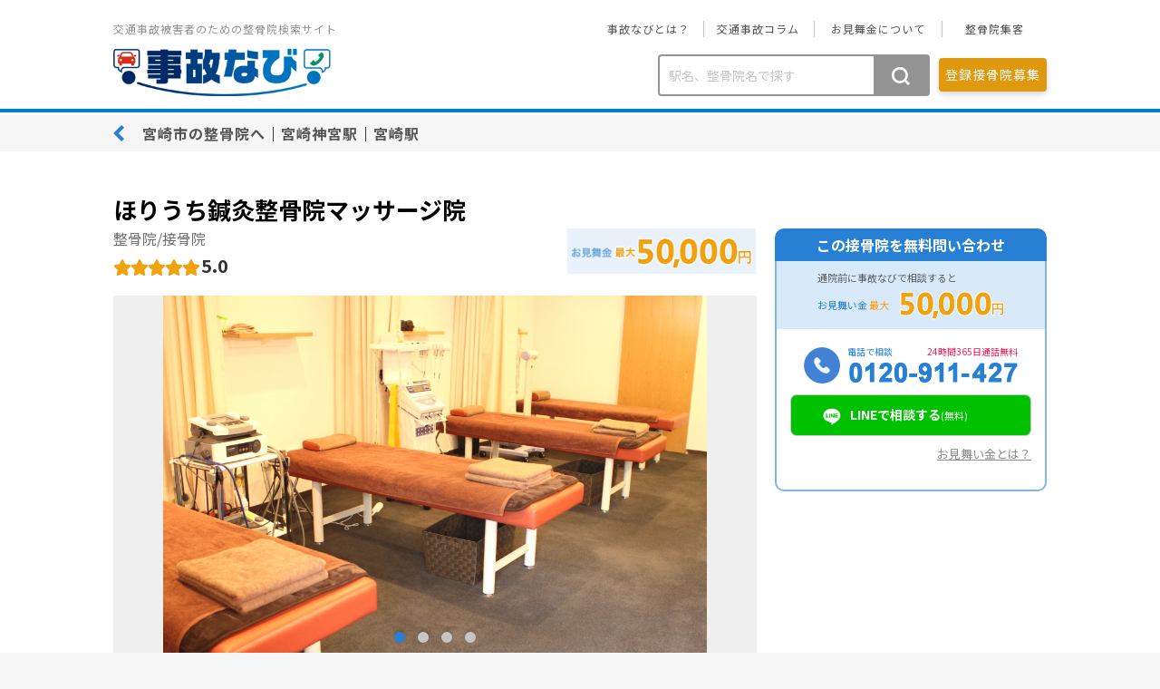

--- FILE ---
content_type: text/html; charset=UTF-8
request_url: https://jiko-navi.jp/osteopathic/%E3%81%BB%E3%82%8A%E3%81%86%E3%81%A1%E9%8D%BC%E7%81%B8%E6%95%B4%E9%AA%A8%E9%99%A2%E3%83%9E%E3%83%83%E3%82%B5%E3%83%BC%E3%82%B8%E9%99%A2/
body_size: 17119
content:
<!DOCTYPE html>
<html lang="ja">
<head>  
<meta charset="utf-8">
<meta name="viewport" content="width=device-width,initial-scale=1.0,minimum-scale=1.0,maximum-scale=1.0,user-scalable=no">
<meta http-equiv="X-UA-Compatible" content="IE=edge,chrome=1">
	
<title>ほりうち鍼灸整骨院マッサージ院 |宮崎駅/宮崎市の交通事故対応整骨院・病院【事故なび】</title>
<meta name="description" content="ほりうち鍼灸整骨院マッサージ院 |宮崎駅/宮崎市の接骨院情報や地図を掲載。今なら【お見舞金最大50,000円】差し上げます。事故なびはむちうちなどの交通事故対応が可能な整骨院・病院を全国40,000院以上の接骨院から探せます。慰謝料や保険、診断書、痛みが取れないなどのお悩みの方もお電話ください。">
<meta name="keywords" content="ほりうち鍼灸整骨院マッサージ院,交通事故,宮崎駅,病院,整骨院,むちうち,治療,事故なび,事故ナビ">
<meta http-equiv="Pragma" content="no-cache" />
<meta http-equiv="cache-control" content="no-cache" />
<meta http-equiv="expires" content="0" />
<link rel="shortcut icon" href="/files/favicon.ico">	
<link rel="stylesheet" href="/files/css/jquery.bxslider.css">
<link rel="stylesheet" href="/files/css/common.css">
<link rel="stylesheet" href="/files/css/style_SP.css?ver=20240906" media="screen and (max-width: 768px)">
<link rel="stylesheet" href="/files/css/style_TAB.css?ver=20240906" media="screen and (min-width: 769px) and (max-width: 991px)">
<link rel="stylesheet" href="/files/css/style_PC.css?ver=20240906"  media="screen and (min-width: 992px)">
<!-- <link rel="stylesheet" href="https://use.fontawesome.com/releases/v5.9.0/css/all.css" integrity="sha384-i1LQnF23gykqWXg6jxC2ZbCbUMxyw5gLZY6UiUS98LYV5unm8GWmfkIS6jqJfb4E" crossorigin="anonymous"> -->


<link rel="stylesheet" href="/files/css/style_add.css?ver=20240906">
<link href="https://fonts.googleapis.com/css?family=Noto+Sans+JP:400,700&display=swap&subset=japanese" rel="stylesheet">
<script src="/files/js/jquery-1.11.3.min.js"></script>
<script src="/files/js/jquery.heightLine.js"></script>
<script src="/files/js/jquery.bxslider.min.js"></script>
<script src="/files/js/control.js"></script>

<script src="/files/js/common.js?d=1"></script>	
<script src="/files/js/side.js?d=1"></script>	
<meta name="robots" content="noydir,noodp">
<meta name="robots" content="index,follow" />
<meta name="format-detection" content="telephone=no">
<!-- Google Tag Manager -->
<script>(function(w,d,s,l,i){w[l]=w[l]||[];w[l].push({'gtm.start':
new Date().getTime(),event:'gtm.js'});var f=d.getElementsByTagName(s)[0],
j=d.createElement(s),dl=l!='dataLayer'?'&l='+l:'';j.async=true;j.src=
'https://www.googletagmanager.com/gtm.js?id='+i+dl;f.parentNode.insertBefore(j,f);
})(window,document,'script','dataLayer','GTM-TB9VR9F');</script>
<!-- End Google Tag Manager -->
<script type="application/ld+json">
{
	"@context": "http://schema.org",
	"@type": "Review",
	"itemReviewed": {
		"@type": "Hospital",
		"name": "ほりうち鍼灸整骨院マッサージ院  ",
		"image": "https://jiko-navi.jp/wp/wp-content/uploads/2018/06/0-content-footer-img-01-300x199.jpg",
		"review": {
			"author": {
				"@type": "Person"
			}
		},
		"address": "宮崎県宮崎市宮崎駅東２丁目４−９"
	},
	"reviewRating": {
		"@type": "Rating",
		"ratingValue": "5.0"
	},
	"datePublished": "2022-07-26T10:00:00+09:00",
	"author": {
		"@type": "Person",
		"name": "jiko-navi"
	},
	"publisher": {
		"@type": "Organization",
		"name": "事故なび"
	}
}
</script>	
<meta name='robots' content='max-image-preview:large' />
	<style>img:is([sizes="auto" i], [sizes^="auto," i]) { contain-intrinsic-size: 3000px 1500px }</style>
	<link rel='stylesheet' id='wp-block-library-css' href='https://jiko-navi.jp/wp/wp-includes/css/dist/block-library/style.min.css?ver=6.8.3' type='text/css' media='all' />
<style id='classic-theme-styles-inline-css' type='text/css'>
/*! This file is auto-generated */
.wp-block-button__link{color:#fff;background-color:#32373c;border-radius:9999px;box-shadow:none;text-decoration:none;padding:calc(.667em + 2px) calc(1.333em + 2px);font-size:1.125em}.wp-block-file__button{background:#32373c;color:#fff;text-decoration:none}
</style>
<style id='global-styles-inline-css' type='text/css'>
:root{--wp--preset--aspect-ratio--square: 1;--wp--preset--aspect-ratio--4-3: 4/3;--wp--preset--aspect-ratio--3-4: 3/4;--wp--preset--aspect-ratio--3-2: 3/2;--wp--preset--aspect-ratio--2-3: 2/3;--wp--preset--aspect-ratio--16-9: 16/9;--wp--preset--aspect-ratio--9-16: 9/16;--wp--preset--color--black: #000000;--wp--preset--color--cyan-bluish-gray: #abb8c3;--wp--preset--color--white: #ffffff;--wp--preset--color--pale-pink: #f78da7;--wp--preset--color--vivid-red: #cf2e2e;--wp--preset--color--luminous-vivid-orange: #ff6900;--wp--preset--color--luminous-vivid-amber: #fcb900;--wp--preset--color--light-green-cyan: #7bdcb5;--wp--preset--color--vivid-green-cyan: #00d084;--wp--preset--color--pale-cyan-blue: #8ed1fc;--wp--preset--color--vivid-cyan-blue: #0693e3;--wp--preset--color--vivid-purple: #9b51e0;--wp--preset--gradient--vivid-cyan-blue-to-vivid-purple: linear-gradient(135deg,rgba(6,147,227,1) 0%,rgb(155,81,224) 100%);--wp--preset--gradient--light-green-cyan-to-vivid-green-cyan: linear-gradient(135deg,rgb(122,220,180) 0%,rgb(0,208,130) 100%);--wp--preset--gradient--luminous-vivid-amber-to-luminous-vivid-orange: linear-gradient(135deg,rgba(252,185,0,1) 0%,rgba(255,105,0,1) 100%);--wp--preset--gradient--luminous-vivid-orange-to-vivid-red: linear-gradient(135deg,rgba(255,105,0,1) 0%,rgb(207,46,46) 100%);--wp--preset--gradient--very-light-gray-to-cyan-bluish-gray: linear-gradient(135deg,rgb(238,238,238) 0%,rgb(169,184,195) 100%);--wp--preset--gradient--cool-to-warm-spectrum: linear-gradient(135deg,rgb(74,234,220) 0%,rgb(151,120,209) 20%,rgb(207,42,186) 40%,rgb(238,44,130) 60%,rgb(251,105,98) 80%,rgb(254,248,76) 100%);--wp--preset--gradient--blush-light-purple: linear-gradient(135deg,rgb(255,206,236) 0%,rgb(152,150,240) 100%);--wp--preset--gradient--blush-bordeaux: linear-gradient(135deg,rgb(254,205,165) 0%,rgb(254,45,45) 50%,rgb(107,0,62) 100%);--wp--preset--gradient--luminous-dusk: linear-gradient(135deg,rgb(255,203,112) 0%,rgb(199,81,192) 50%,rgb(65,88,208) 100%);--wp--preset--gradient--pale-ocean: linear-gradient(135deg,rgb(255,245,203) 0%,rgb(182,227,212) 50%,rgb(51,167,181) 100%);--wp--preset--gradient--electric-grass: linear-gradient(135deg,rgb(202,248,128) 0%,rgb(113,206,126) 100%);--wp--preset--gradient--midnight: linear-gradient(135deg,rgb(2,3,129) 0%,rgb(40,116,252) 100%);--wp--preset--font-size--small: 13px;--wp--preset--font-size--medium: 20px;--wp--preset--font-size--large: 36px;--wp--preset--font-size--x-large: 42px;--wp--preset--spacing--20: 0.44rem;--wp--preset--spacing--30: 0.67rem;--wp--preset--spacing--40: 1rem;--wp--preset--spacing--50: 1.5rem;--wp--preset--spacing--60: 2.25rem;--wp--preset--spacing--70: 3.38rem;--wp--preset--spacing--80: 5.06rem;--wp--preset--shadow--natural: 6px 6px 9px rgba(0, 0, 0, 0.2);--wp--preset--shadow--deep: 12px 12px 50px rgba(0, 0, 0, 0.4);--wp--preset--shadow--sharp: 6px 6px 0px rgba(0, 0, 0, 0.2);--wp--preset--shadow--outlined: 6px 6px 0px -3px rgba(255, 255, 255, 1), 6px 6px rgba(0, 0, 0, 1);--wp--preset--shadow--crisp: 6px 6px 0px rgba(0, 0, 0, 1);}:where(.is-layout-flex){gap: 0.5em;}:where(.is-layout-grid){gap: 0.5em;}body .is-layout-flex{display: flex;}.is-layout-flex{flex-wrap: wrap;align-items: center;}.is-layout-flex > :is(*, div){margin: 0;}body .is-layout-grid{display: grid;}.is-layout-grid > :is(*, div){margin: 0;}:where(.wp-block-columns.is-layout-flex){gap: 2em;}:where(.wp-block-columns.is-layout-grid){gap: 2em;}:where(.wp-block-post-template.is-layout-flex){gap: 1.25em;}:where(.wp-block-post-template.is-layout-grid){gap: 1.25em;}.has-black-color{color: var(--wp--preset--color--black) !important;}.has-cyan-bluish-gray-color{color: var(--wp--preset--color--cyan-bluish-gray) !important;}.has-white-color{color: var(--wp--preset--color--white) !important;}.has-pale-pink-color{color: var(--wp--preset--color--pale-pink) !important;}.has-vivid-red-color{color: var(--wp--preset--color--vivid-red) !important;}.has-luminous-vivid-orange-color{color: var(--wp--preset--color--luminous-vivid-orange) !important;}.has-luminous-vivid-amber-color{color: var(--wp--preset--color--luminous-vivid-amber) !important;}.has-light-green-cyan-color{color: var(--wp--preset--color--light-green-cyan) !important;}.has-vivid-green-cyan-color{color: var(--wp--preset--color--vivid-green-cyan) !important;}.has-pale-cyan-blue-color{color: var(--wp--preset--color--pale-cyan-blue) !important;}.has-vivid-cyan-blue-color{color: var(--wp--preset--color--vivid-cyan-blue) !important;}.has-vivid-purple-color{color: var(--wp--preset--color--vivid-purple) !important;}.has-black-background-color{background-color: var(--wp--preset--color--black) !important;}.has-cyan-bluish-gray-background-color{background-color: var(--wp--preset--color--cyan-bluish-gray) !important;}.has-white-background-color{background-color: var(--wp--preset--color--white) !important;}.has-pale-pink-background-color{background-color: var(--wp--preset--color--pale-pink) !important;}.has-vivid-red-background-color{background-color: var(--wp--preset--color--vivid-red) !important;}.has-luminous-vivid-orange-background-color{background-color: var(--wp--preset--color--luminous-vivid-orange) !important;}.has-luminous-vivid-amber-background-color{background-color: var(--wp--preset--color--luminous-vivid-amber) !important;}.has-light-green-cyan-background-color{background-color: var(--wp--preset--color--light-green-cyan) !important;}.has-vivid-green-cyan-background-color{background-color: var(--wp--preset--color--vivid-green-cyan) !important;}.has-pale-cyan-blue-background-color{background-color: var(--wp--preset--color--pale-cyan-blue) !important;}.has-vivid-cyan-blue-background-color{background-color: var(--wp--preset--color--vivid-cyan-blue) !important;}.has-vivid-purple-background-color{background-color: var(--wp--preset--color--vivid-purple) !important;}.has-black-border-color{border-color: var(--wp--preset--color--black) !important;}.has-cyan-bluish-gray-border-color{border-color: var(--wp--preset--color--cyan-bluish-gray) !important;}.has-white-border-color{border-color: var(--wp--preset--color--white) !important;}.has-pale-pink-border-color{border-color: var(--wp--preset--color--pale-pink) !important;}.has-vivid-red-border-color{border-color: var(--wp--preset--color--vivid-red) !important;}.has-luminous-vivid-orange-border-color{border-color: var(--wp--preset--color--luminous-vivid-orange) !important;}.has-luminous-vivid-amber-border-color{border-color: var(--wp--preset--color--luminous-vivid-amber) !important;}.has-light-green-cyan-border-color{border-color: var(--wp--preset--color--light-green-cyan) !important;}.has-vivid-green-cyan-border-color{border-color: var(--wp--preset--color--vivid-green-cyan) !important;}.has-pale-cyan-blue-border-color{border-color: var(--wp--preset--color--pale-cyan-blue) !important;}.has-vivid-cyan-blue-border-color{border-color: var(--wp--preset--color--vivid-cyan-blue) !important;}.has-vivid-purple-border-color{border-color: var(--wp--preset--color--vivid-purple) !important;}.has-vivid-cyan-blue-to-vivid-purple-gradient-background{background: var(--wp--preset--gradient--vivid-cyan-blue-to-vivid-purple) !important;}.has-light-green-cyan-to-vivid-green-cyan-gradient-background{background: var(--wp--preset--gradient--light-green-cyan-to-vivid-green-cyan) !important;}.has-luminous-vivid-amber-to-luminous-vivid-orange-gradient-background{background: var(--wp--preset--gradient--luminous-vivid-amber-to-luminous-vivid-orange) !important;}.has-luminous-vivid-orange-to-vivid-red-gradient-background{background: var(--wp--preset--gradient--luminous-vivid-orange-to-vivid-red) !important;}.has-very-light-gray-to-cyan-bluish-gray-gradient-background{background: var(--wp--preset--gradient--very-light-gray-to-cyan-bluish-gray) !important;}.has-cool-to-warm-spectrum-gradient-background{background: var(--wp--preset--gradient--cool-to-warm-spectrum) !important;}.has-blush-light-purple-gradient-background{background: var(--wp--preset--gradient--blush-light-purple) !important;}.has-blush-bordeaux-gradient-background{background: var(--wp--preset--gradient--blush-bordeaux) !important;}.has-luminous-dusk-gradient-background{background: var(--wp--preset--gradient--luminous-dusk) !important;}.has-pale-ocean-gradient-background{background: var(--wp--preset--gradient--pale-ocean) !important;}.has-electric-grass-gradient-background{background: var(--wp--preset--gradient--electric-grass) !important;}.has-midnight-gradient-background{background: var(--wp--preset--gradient--midnight) !important;}.has-small-font-size{font-size: var(--wp--preset--font-size--small) !important;}.has-medium-font-size{font-size: var(--wp--preset--font-size--medium) !important;}.has-large-font-size{font-size: var(--wp--preset--font-size--large) !important;}.has-x-large-font-size{font-size: var(--wp--preset--font-size--x-large) !important;}
:where(.wp-block-post-template.is-layout-flex){gap: 1.25em;}:where(.wp-block-post-template.is-layout-grid){gap: 1.25em;}
:where(.wp-block-columns.is-layout-flex){gap: 2em;}:where(.wp-block-columns.is-layout-grid){gap: 2em;}
:root :where(.wp-block-pullquote){font-size: 1.5em;line-height: 1.6;}
</style>
<link rel="https://api.w.org/" href="https://jiko-navi.jp/wp-json/" /><link rel="canonical" href="https://jiko-navi.jp/osteopathic/%e3%81%bb%e3%82%8a%e3%81%86%e3%81%a1%e9%8d%bc%e7%81%b8%e6%95%b4%e9%aa%a8%e9%99%a2%e3%83%9e%e3%83%83%e3%82%b5%e3%83%bc%e3%82%b8%e9%99%a2/" />
<link rel="alternate" title="oEmbed (JSON)" type="application/json+oembed" href="https://jiko-navi.jp/wp-json/oembed/1.0/embed?url=https%3A%2F%2Fjiko-navi.jp%2Fosteopathic%2F%25e3%2581%25bb%25e3%2582%258a%25e3%2581%2586%25e3%2581%25a1%25e9%258d%25bc%25e7%2581%25b8%25e6%2595%25b4%25e9%25aa%25a8%25e9%2599%25a2%25e3%2583%259e%25e3%2583%2583%25e3%2582%25b5%25e3%2583%25bc%25e3%2582%25b8%25e9%2599%25a2%2F" />
<link rel="alternate" title="oEmbed (XML)" type="text/xml+oembed" href="https://jiko-navi.jp/wp-json/oembed/1.0/embed?url=https%3A%2F%2Fjiko-navi.jp%2Fosteopathic%2F%25e3%2581%25bb%25e3%2582%258a%25e3%2581%2586%25e3%2581%25a1%25e9%258d%25bc%25e7%2581%25b8%25e6%2595%25b4%25e9%25aa%25a8%25e9%2599%25a2%25e3%2583%259e%25e3%2583%2583%25e3%2582%25b5%25e3%2583%25bc%25e3%2582%25b8%25e9%2599%25a2%2F&#038;format=xml" />
<style>.simplemap img{max-width:none !important;padding:0 !important;margin:0 !important;}.staticmap,.staticmap img{max-width:100% !important;height:auto !important;}.simplemap .simplemap-content{display:none;}</style>
<script>var google_map_api_key = "AIzaSyBV0XBdrQu-s97-KNg4laiG1Zn6up73Q4Q";</script></head>
<body class="lower" ontouchstart="">
<!-- Google Tag Manager (noscript) -->
<noscript><iframe src="https://www.googletagmanager.com/ns.html?id=GTM-TB9VR9F"
height="0" width="0" style="display:none;visibility:hidden"></iframe></noscript>
<!-- End Google Tag Manager (noscript) -->

<!-- =========================================================================================== -->

<a name="top" id="top"></a>
<header>
	<div class="headerBoxWrap">
		<div class="headerBox">
			<div class="headerLogoBox">
				<!--<p class="logoPC"><a href="/"><img src="/files/images/common/logo.png" alt="事故なび"></a></p>-->
				<p class="pageCatchTxtPC">交通事故被害者のための整骨院検索サイト</p>
				<p class="pageCatchTxt sp">事故による被害者を救える唯一無二のサイト 事故なび</p>
				<ul class="headerNav pctb">
					<li><a href="https://jiko-navi.jp/about/">事故なびとは？</a></li>
					<li><a href="https://jiko-navi.jp/column/">交通事故コラム</a></li>
					<li><a href="https://jiko-navi.jp/medicine/">お見舞金について</a></li>
					<li><a href="https://jiko-navi.jp/meo/">整骨院集客</a></li>
				</ul>
			</div>
			<div class="headerInfoBox clearfix">
				<h1 class="logoSP"><a href="/"><img src="/files/images/common/logo.png" alt="事故なび"></a></h1>
				<div class="headerInfoBtnWrap">
				<form method="get" action="/">
					<!--
				<table class="headerSearchTable">
					<tr>
						<td class="headerSearchBtn"><input type="image" id="submit" src="/files/images/common/icon_search.png" alt="検索"></td>
						<td class="headerSearchBox"><input type="text" name="s" id="search" placeholder="渋谷、整骨院"></td>
					</tr>
				</table>
					-->
					<div class="headerSearchWrap">
					<input type="text" name="s" id="search" placeholder="駅名、整骨院名で探す" value="">
					<input type="submit" id="submit" value="" alt="検索">
						</div>
				</form>
				<a href="https://jiko-navi.jp/recruitment/" class="headerRecruitBtnArea pctb"><p class="headerRecruitBtn">登録接骨院募集</p></a>
				<span class="toggleMenuWrapSP"><span></span><span></span><span></span></span>
										
				</div>
				<p class="headerTel"><a href="javascript:void(0)" onclick="yahoo_report_conversion('tel:0120-911-427')"><img src="/files/images/common/tel_header.png?ver=1001" alt="0120-911-427 事故相談ダイヤル"></a></p>
			</div>
		</div>
	</div>
</header>
<!-- /header -->

<nav class="globalnavWrap">
	<div class="globalnavBox">
		<ul id="globalnav" class="clearfix">
			<li><a href="https://jiko-navi.jp/about/"><img src="/files/images/common/gnav01.png" alt="事故なびとは？"></a></li>
			
			<li><a href="https://jiko-navi.jp/osteopathic/"><img src="/files/images/common/gnav03.png" alt="整骨院検索"></a></li>
			<li><a href="https://jiko-navi.jp/medicine/"><img src="/files/images/common/gnav02.png" alt="お見舞金について"></a></li>
			<li><a href="https://jiko-navi.jp/lawyer/"><img src="/files/images/common/gnav05.png" alt="弁護士のご紹介"></a></li>
			<li><a href="https://jiko-navi.jp/column/"><img src="/files/images/common/gnav_column.png" alt="交通事故コラム"></a></li>
			<li class="orange"><a href="https://jiko-navi.jp/recruitment/"><img src="/files/images/common/gnav_recruitment.png" alt="登録院募集"></a></li>
					</ul>
		<ul id="globalnavSP" class="clearfix">
			<li><a href="https://jiko-navi.jp/about/">事故なびとは？</a></li>
			<li><a href="https://jiko-navi.jp/osteopathic/">整骨院検索</a></li>
			<li><a href="https://jiko-navi.jp/medicine/">お見舞金について</a></li>
			<li><a href="https://jiko-navi.jp/meo/">整骨院集客</a></li>
			<li><a href="https://jiko-navi.jp/column/">交通事故コラム</a></li>
			<li class="orange"><a href="https://jiko-navi.jp/recruitment/">登録院募集</a></li>
					</ul>
	</div>
</nav>
<!-- /globalnavWrap -->

	<!--
<section id="breadcrumbArea">
	<div class="breadcrumbBox clearfix"> -->
				<!-- </div>
</section> -->
<div class="headerBreadCrumbArea"><p class="headerBreadCrumbTxt"><a href="https://jiko-navi.jp/osteopathics/%e5%ae%ae%e5%b4%8e%e7%9c%8c/%e5%ae%ae%e5%b4%8e%e5%b8%82">宮崎市の整骨院へ</a>｜<a href="/osteopathics/%e5%ae%ae%e5%b4%8e%e7%a5%9e%e5%ae%ae%e9%a7%85/">宮崎神宮駅</a>｜<a href="/osteopathics/%e5%ae%ae%e5%b4%8e%e9%a7%85/">宮崎駅</a></p></div>
<article id="content" class="clearfix osteopathic">
			<div class="articleWrap">
		
	
		<div id="mainContent">
					<article class="lowerContent renew">			
			<section id="clinicDetailArea">
				<h1 class="clinicDetailTtl inner">ほりうち鍼灸整骨院マッサージ院</h1>
				<div class="clearfix">
					<div class="clinicDetailTtlBox inner">
						<p class="clinicCategory">整骨院/接骨院</p>
													<div class="ratingAreaWrap">
    							<span class="ratingResult">
									<span class="star"><img src="/files/images/common/star-icon.svg" alt="" ></span><span class="star"><img src="/files/images/common/star-icon.svg" alt="" ></span><span class="star"><img src="/files/images/common/star-icon.svg" alt="" ></span><span class="star"><img src="/files/images/common/star-icon.svg" alt="" ></span><span class="star"><img src="/files/images/common/star-icon.svg" alt="" ></span>    							</span>
    							<span class="ratingValue">5.0</span>
							</div>
												</div>
					<div class="clinicDetailIconBox pctb">
						<p class="clinicDetailIcon"><img src="/files/images/clinic/text_compensation_50000.png?ver=20220704" alt="お見舞金を支給いたします 最大50,000円"></p>						
					</div>
				</div>

									<div class="clinicDetailImgWrap">
											<ul class="mainImgSlider siema">
													<li class="mainImgSliderList">
								<div class="mainImgSliderInnerBox bgGlay">
								<img src="https://jiko-navi.jp/wp/wp-content/uploads/2018/06/27329_20131030120240.jpg" alt="">
								</div>
							</li>
													<li class="mainImgSliderList">
								<div class="mainImgSliderInnerBox bgGlay">
								<img src="https://jiko-navi.jp/wp/wp-content/uploads/2018/06/menu-img-04-320x426-1.jpg" alt="">
								</div>
							</li>
													<li class="mainImgSliderList">
								<div class="mainImgSliderInnerBox bgGlay">
								<img src="https://jiko-navi.jp/wp/wp-content/uploads/2018/06/0061-320x320-1.jpg" alt="">
								</div>
							</li>
													<li class="mainImgSliderList">
								<div class="mainImgSliderInnerBox bgGlay">
								<img src="https://jiko-navi.jp/wp/wp-content/uploads/2018/06/27326_20131030115903.jpg" alt="">
								</div>
							</li>
												</ul>
						<div class="mainSlideBtnBox">
														<button class="mainSlideBtn0"></button>
													<button class="mainSlideBtn1"></button>
													<button class="mainSlideBtn2"></button>
													<button class="mainSlideBtn3"></button>
												</div>
											</div><!-- /clinicDetailImgWrap -->
								
				<div class="clearfix dtBox sptb">
										<p class="ca02 lBtn sptb"><a href="javascript:void(0)" onclick="yahoo_report_conversion('tel:0120-911-427');gtag('event', 'tap', {'event_category': 'tel','event_label': 'tel_pref_iin_btn'});">電話で相談<span><br class="sptb">(24時間365日無料)</span></a></p>
										<p class="ca03 lBtn"><a href="https://line.naver.jp/ti/p/@627xhuvy" onclick="gtag('event', 'tap', {'event_category': 'line','event_label': 'ine_pref_iin_btn'});">LINEで相談<span><br class="sptb">(24時間365日無料)</span></a></p>
				</div>	

			</section>
			<!-- /clinicDetailArea -->
			<div class="mainProfileAreaWht">
				<table class="mainProfileWht inner">
					<tr>
						<th><span class="addressIconBlk"></span></th>
						<td>宮崎県 宮崎市宮崎駅東 ２丁目４−９ 加治屋ビル１０２</td>
					</tr>
					<tr>
						<th><span class="trainIconBlk"></span></th>
						<td class="clinicProfileClosedStation">宮崎駅から徒歩7分　<br class="br_Station1">宮崎神宮駅から車で8分　<br class="br_Station2"></td>
					</tr>
				</table>
			</div>
			<section id="clinicReceptionArea">
				<div class="clinicData fvw inner">
				<table class="time_table_top table_cont">
					<tr>
						<th>受付時間</th>
						<th>月</th>
						<th>火</th>
						<th>水</th>
						<th>木</th>
						<th>金</th>
						<th>土</th>
						<th>日</th>
						<th>祝</th>
					</tr>
										<tr>
						<td class="time_reception">10：00〜14：00</td>
						<td>◯</td>
						<td>◯</td>
						<td>◯</td>
						<td>◯</td>
						<td>◯</td>
						<td>※</td>
						<td>ー</td>
						<td>ー</td>
					</tr>
															<tr>
						<td class="time_reception">15：00〜19：00</td>
						<td>◯</td>
						<td>◯</td>
						<td>◯</td>
						<td>◯</td>
						<td>◯</td>
						<td>ー</td>
						<td>ー</td>
						<td>ー</td>
					</tr>
									</table>
				</div>
				<p class="holiday inner">※土曜日：9：00～13：00</p>
			</section>
			<!-- /clinicReceptionArea" -->
			
			<div class="clinicDetailDataBox inner">
						<ul class="dataIconListNew clearfix">
																												<li><p>予約対応</p></li>							<li><p>駐車場対応</p></li>														<li><p>自損事故対応</p></li>														<li><p>妊婦対応</p></li>							<li><p>お子様対応</p></li>							<li><p>駅近対応</p></li>														<li><p>むち打ち治療</p></li>																				</ul>
					</div>
			
		<aside class="bnBox">
			
			<div class="bnHeader clearfix">
				<div class="bnHeaderInner">
					<div class="bnHeaderInnerBox">
						<p class="bnHa">接骨院選びに迷ったら</p>
						<p class="bnHb"><span class="bnHb1">通院前に</span><span class="pctb">事故なびで</span><span class="bnHb1">相談すると</span><br><span class="bnHb2">お見舞金 <em>最大</em></span></p>
						<h2 class="bnHc"><img src="/files/images/common/sbn_01_50000.png" height="49" alt="50,000円"></h2>												
					</div>
					<p class="bnHd"><img src="/files/images/common/vn_operator.png" alt=""></p>					
				</div>
			</div>
			
			<div class="spBnBox sp">
							<div class="contactAreaNew">
								<div class="contactAreaInnerNew clearfix">
									<div class="ca01 pc">
										<p class="ca01a">電話で相談 <span>(24時間365日 無料)</span></p>						
										<p class="ca01b"><a href="tel:0120-911-427"><img src="/files/images/common/sbn_02_tel.png?ver=1001" alt="0120-911-427"></a></p>
									</div>

									
									
									
									<div class="clearfix">
										<p class="ca02 lBtn"><a href="tel:0120-911-427">電話で相談<span><br class="sp">(24時間365日無料)</span></a></p>
										<p class="ca03 lBtn"><a id="line_dtl_maintop_btn" href="https://line.naver.jp/ti/p/@627xhuvy" onClick="gtag('event', 'tap', {'event_category': 'line','event_label': 'line_dtl_maintop_btn'});">LINEで相談<span><br class="sp">(24時間365日無料)</span></a></p>
									</div>
								</div>
								<p class="sp spBnLink"><a href="/medicine/">お見舞金とは？</a></p>
							</div>
			</div>
			
			
			<div class="bnBody pctb">
				<div class="bnValue01">
					<p class="bn01a">電話で相談</p>
					<p class="bn01b"> (24時間365日 無料)</p>
					<p class="bn01c"><img src="/files/images/common/sbn_02_tel.png?ver=1001" alt="0120-911-427"></p>
				</div>
				<div class="hover">

					<div class="bnVbox"><a href="https://line.naver.jp/ti/p/@627xhuvy" target="_blank" class="lBtn"><p class="bnValue03">LINEで相談する<span>(無料)</span></p></a></div>
				</div>
				<p class="bnValue04"><a href="/medicine/">お見舞い金とは？</a></p>
			</div>
		</aside>
		
		
		
						<section id="clinicAccessArea">
				<h1 class="contentSubTtl">地図・アクセス</h1>
				<table class="clinicAccessTable inner">
					<tr>
						<td>
							〒880-0879<br />							宮崎県宮崎市宮崎駅東２丁目４−９加治屋ビル１０２						</td>
					</tr>
					<tr>
						<td>宮崎駅から徒歩7分 宮崎神宮駅から車で8分 </td>
					</tr>
				</table>
				<iframe frameborder="0"  id="google_map" src="https://maps.google.co.jp/maps?output=embed&q=宮崎県宮崎市宮崎駅東２丁目４−９"></iframe>
				
				<!--<p class="lowerTelBanner mb10"><a href="tel:0120-911-427"><img src="/files/images/common/img_tel_lower.png" alt="まずはお電話でお気軽にご相談ください 事故相談ダイヤル 0120-911-427"></a></p>-->
			</section>
			<!-- /clinicAccessArea -->
			
						<section id="clinicAboutArea">
				<h1 class="contentSubTtl">ほりうち鍼灸整骨院マッサージ院について</h1>
				<div class="contentTxt inner">◆交通事故治療に特化<br />
◆完全予約制<br />
◆駐車場完備<br />
◆お子様連れ歓迎<br />
<br />
ほりうち鍼灸整骨院ではしっかりと説明、検査に時間をかけています。なぜなら、ご自身のお身体や施術内容を理解していただき、症状やお身体と向き合うことで改善の進み具合も変わってくるからです。当院の施術はすべて手技にて全身のバランスを整え、人間の持つ自然回復力を高めていくことでトラブルの原因を根本から施術します。妊婦さんも受けられているソフトな施術です。無痛でソフトな施術になりますので女性の方や子供でも安心して受けていただくことができます。他の整形外科や整骨院でも駄目だった症状も当院の施術で解決できた方も多数いらっしゃいます。長年あなたを悩ませている痛みを一緒に解決しましょう。ご相談お待ちしております。</div>
			</section>
			
			
						<section id="clinicIntroductionArea">
				<h1 class="contentSubTtl">院長コメント</h1>
				
				<!--<div class="onlyComment inner">私がじっくりと磨き上げてきた技術で、宮崎の皆様の痛みが改善され、お喜びの声を頂く日々に幸せを感じております。「やっぱり堀内さんは違う」これからもそう言っていただけるように、努力を絶やさず、さらなる勉強にも励んでいきたいと決意を新たにしております。</div>-->

				<div class="clearfix">
										<p class="clinicIntroductionImg"><img src="https://jiko-navi.jp/wp/wp-content/uploads/2018/06/f502afdba43e603d426e6b672e0e1ad1.jpg" alt="堀内　悟郎"></p>
										<div class="clinicIntroductionBox">
						<div class="clinicIntroductionBoxInr">
							<p class="clinicIntroductionTtl">院長：堀内　悟郎</p>							<p class="contentTxt">私がじっくりと磨き上げてきた技術で、宮崎の皆様の痛みが改善され、お喜びの声を頂く日々に幸せを感じております。「やっぱり堀内さんは違う」これからもそう言っていただけるように、努力を絶やさず、さらなる勉強にも励んでいきたいと決意を新たにしております。</p>
						</div>
					</div>
				</div>

			</section>
						
			<!-- /clinicRecommendArea -->
			
			<section id="clinicflowArea">
				<h1 class="contentSubTtl wht">施術の流れ</h1>
				<ol class="cFlowList">
					<li>
						<div class="cFlowBox clearfix">
							<p class="cFlowNum"><img src="/files/images/common/flow1.gif"></p>
							<h4 class="cFlowTtl">問診</h4>							
						</div>
						<p class="cFlowTxt">事故の状況などを把握。損保会社対応等でお困りの点をお伺いします。</p>
					</li>
					<li>
						<div class="cFlowBox clearfix">
							<p class="cFlowNum"><img src="/files/images/common/flow2.gif"></p>
							<h4 class="cFlowTtl">施術開始</h4>							
						</div>
						<p class="cFlowTxt">お身体のチェックをし、事故専用施術を行います。</p>
					</li>
					<li>
						<div class="cFlowBox clearfix">
							<p class="cFlowNum"><img src="/files/images/common/flow3.gif"></p>
							<h4 class="cFlowTtl">通院</h4>							
						</div>
						<p class="cFlowTxt">症状の変化に合わせて継続的に通院。</p>
					</li>
				</ol>				
				<div class="clearfix dtBox sptb">
										<p class="ca02 lBtn sptb"><a href="javascript:void(0)" onclick="yahoo_report_conversion('tel:0120-911-427');gtag('event', 'tap', {'event_category': 'tel','event_label': 'tel_pref_iin_btn'});">電話で相談<span><br class="sptb">(24時間365日無料)</span></a></p>
										<p class="ca03 lBtn"><a href="https://line.naver.jp/ti/p/@627xhuvy" onclick="gtag('event', 'tap', {'event_category': 'line','event_label': 'ine_pref_iin_btn'});">LINEで相談<span><br class="sptb">(24時間365日無料)</span></a></p>
				</div>	

			</section>
			<!-- /clinicflowArea -->
			
			
			<!-- /clinicRecommendArea -->
			
			<section id="clinicfaqArea" class="fixedBottom">
				<h1 class="contentSubTtl wht">よくある質問</h1>
				<ul class="cfList">
					<li>
						<h2 class="accordion_h">交通事故日から日数や時間が経ってしまったけど、受診は可能ですか？</h2>
						<p class="accordion_b">受診可能です。交通事故のケガは事故発生から1週間経って痛みが発生するケースも少なくありませんので、お気軽にご相談ください。<br>
						※交通事故より1ヵ月間全く医療機関での受診がない場合、加害者から治療の必要が無いと言われてしまうケースもあります。お体に違和感があった場合は、なるべく早くの受診をお勧めします</p>
					</li>
					<li>
						<h2 class="accordion_h">他の病院に通っていても良いですか？</h2>
						<p class="accordion_b">全く問題ありません。病院と整骨院・接骨院の併用での治療をお勧めしています。治療を受けている医療機関（病院や整骨院、接骨院）に不安やストレスがありましたら、お気軽にご相談ください。</p>
					</li>
					<li>
						<h2 class="accordion_h">土日祝日、夜間対応、駐車場完備の整骨院の紹介はできますか？</h2>
						<p class="accordion_b">ショッピングモール内や夜間20時以降も受診可能など、患者様のご要望にあった整骨院・接骨院をご紹介します。</p>
					</li>
					<li>
						<h2 class="accordion_h">深夜でも連絡していいですか？</h2>
						<p class="accordion_b">電話受付は365日24時間無料で対応しています。お急ぎの方は電話でご連絡ください。（0120-911-427）</p>
					</li>
					<li>
						<h2 class="accordion_h">全国どこの整骨院に行っても、お見舞金の対象になりますか？</h2>
						<p class="accordion_b">当サイトは、お客様に最適の整骨院や接骨院をご案内し、治療をストレスなく進めていただくことを目的としています。<br />
						そのため、お見舞金の対象となる整骨院や接骨院は当サイトと提携契約を締結した医療機関に限らせていただいております。
						どの医療機関が提携先か不明な場合はお気軽にお問い合わせください。</p>
					</li>
					<li>
						<h2 class="accordion_h">病院に行かず、整骨院や接骨院のみの治療で大丈夫ですか？</h2>
						<p class="accordion_b">当サイトでは、【病院】と【整骨院および接骨院の併用】での治療を強くお勧めしています。<br />
						整骨院や接骨院の治療のみで交通事故のケガを治された被害者の方がいらっしゃるのは事実です。しかしながら、交通事故のケガの治療は、ケガと治療の因果関係を証明する事が加害者に治療費を支払ってもらう強い要素となります。<br />
						そのため、ケガの原因が交通事故と証明する【診断書】、治療期間の必要性を証明する【医師の診断】は絶対に準備するべきポイントです。</p>
					</li>
					<li>
						<h2 class="accordion_h">病院の紹介もしてもらえますか？</h2>
						<p class="accordion_b">当サイトは、交通事故の被害者様に最適な接骨院、整骨院、鍼灸院をご案内するサイトとなっておりますので、医師や病院のご案内やご紹介は出来ません。</p>
					</li>
					<li>
						<h2 class="accordion_h">慰謝料に詳しい弁護士を紹介してもらうことはできますか？</h2>
						<p class="accordion_b">交通事故の裁判経験や相手損保会社との交渉経験が豊富なプロの弁護士と多数提携しています。全国対応が可能な弁護士事務所とも提携しているため、お住まいの地域を気にせずご相談ください。<br />
						弁護士紹介の仲介費用も一切発生しませんので安心してご相談ください。</p>
					</li>
				</ul>
			</section>
			<!-- /clinicflowArea -->			
			
		<aside class="bnBox bnWide">
			<div class="bnHeader clearfix">
				<div class="bnHeaderInner">
					<div class="bnHeaderInnerBox">
						<p class="bnHa">接骨院選びに迷ったら</p>
						<p class="bnHb"><span class="bnHb1">通院前に</span><span class="pc">事故なびで</span><span class="bnHb1">相談すると</span><br><span class="bnHb2">お見舞金 <em>最大</em></span></p>
						<h2 class="bnHc"><img src="/files/images/common/sbn_01_50000.png" height="49" alt="50,000円"></h2>
					</div>
					<p class="bnHd"><img src="/files/images/common/vn_operator.png" alt=""></p>					
				</div>
			</div>
			<div class="bnBody">
				<div id="mw_wp_form_mw-wp-form-122064" class="mw_wp_form mw_wp_form_input  ">
					<form method="post" action="" enctype="multipart/form-data"><table class="inquiryTable">
<tr class="line01">
<th class="wrap">
			問い合わせ先<span class="ico"><img src="/files/images/common/ico_h.gif" width="26" height="15" alt="必須"></span>
		</th>
<td class="wrap">
				<span class="mwform-radio-field horizontal-item">
		<label for="fcontactfor-1">
			<input type="radio" name="fcontactfor" value="この医院に相談したい" id="fcontactfor-1" />
			<span class="mwform-radio-field-text">この医院に相談したい</span>
		</label>
	</span>
	<span class="mwform-radio-field horizontal-item">
		<label for="fcontactfor-2">
			<input type="radio" name="fcontactfor" value="医院は決まっていない" checked='checked' id="fcontactfor-2" />
			<span class="mwform-radio-field-text">医院は決まっていない</span>
		</label>
	</span>

<input type="hidden" name="__children[fcontactfor][]" value="{&quot;\u3053\u306e\u533b\u9662\u306b\u76f8\u8ac7\u3057\u305f\u3044&quot;:&quot;\u3053\u306e\u533b\u9662\u306b\u76f8\u8ac7\u3057\u305f\u3044&quot;,&quot;\u533b\u9662\u306f\u6c7a\u307e\u3063\u3066\u3044\u306a\u3044&quot;:&quot;\u533b\u9662\u306f\u6c7a\u307e\u3063\u3066\u3044\u306a\u3044&quot;}" />

		</td>
</tr>
<tr class="line02">
<th class="wrap">
			お名前<span class="ico"><img src="/files/images/common/ico_h.gif" width="26" height="15" alt="必須"></span>
		</th>
<td class="wrap">
			
<input type="text" name="fname" id="fname" size="60" value="" placeholder="佐藤 ひかる" />

		</td>
</tr>
<tr class="line03">
<th class="wrap">
			ご希望の連絡方法<span class="ico"><img src="/files/images/common/ico_h.gif" width="26" height="15" alt="必須"></span><br />
			<span class="sml normal">※いずれか1つをご入力ください</span></th>
<td class="wrap">
<table class="inTable">
<tr class="in01">
<th>電話番号</th>
<td>
<input type="text" name="ftel" id="ftel" class="input_number_only" size="60" maxlength="13" value="" placeholder="03-1234-5678" />
</td>
</tr>
<tr class="in02">
<th>メールアドレス</th>
<td>
						
<input type="email" name="fmail" id="fmail" size="60" value="" placeholder="info@opus.net" data-conv-half-alphanumeric="true"/>
<br />
						<span id="fmailError"></span>
					</td>
</tr>
</table>
</td>
</tr>
<tr class="line04">
<th class="wrap">
			備考<span class="ico"><img src="/files/images/common/ico_n.gif" width="26" height="15" alt="任意"></span>
		</th>
<td class="wrap">
			
<textarea name="ftext" id="ftext" cols="50" rows="5" placeholder="希望連絡日時や症状などあればご記入ください"></textarea>

		</td>
</tr>
</table>
<p>
<input type="hidden" name="shopname" value="ほりうち鍼灸整骨院マッサージ院" />
</p>
<p class="inqBtn01"><a href="/policy/" target="_blank" rel="noopener noreferrer">プライバシーポリシー</a>に同意して</p>
<p class="inqBtn02">
<!--&#091;mwform_submit name="fsend" class="fsend" value="送信する"&#093;--><br />
</p>
<input type="hidden" name="mw-wp-form-form-id" value="122064" /><input type="hidden" name="mw_wp_form_token" value="0f9a741c95168eb13bddeddbf2e5dcac1363590920e378c87d022df195689b0d" /></form>
				<!-- end .mw_wp_form --></div>			</div>
		</aside>	

			
		</article>
		<!-- /lowerContent -->

</div><!-- /Maincontent -->

<div class="anotherAreaWrap lowerPage">
		<section id="recommendArea" class="lowerPage">
			<div class="innerWide">
			<h1 class="contentTtl">宮崎駅のおすすめ整骨院</h1>
			<div class="slideSet">

			<ul class="recommendList">
								<li class="rcmdSlide rcmdSldInner0">
					<div class="clinicInfoBoxWrap">
						<div class="clinicInfoBox clearfix">
							<p class="clinicInfoTtl"><a href="https://jiko-navi.jp/osteopathic/%e3%81%aa%e3%81%8c%e3%81%a8%e3%82%82%e6%8e%a5%e9%aa%a8%e9%99%a2/">ながとも整骨院　やなぎまる店</a></p>
														<div class="ratingAreaWrap">
    							<span class="ratingResult">
    								<span class="star"><img src="/files/images/common/star-icon.svg" alt="" ></span><span class="star"><img src="/files/images/common/star-icon.svg" alt="" ></span><span class="star"><img src="/files/images/common/star-icon.svg" alt="" ></span><span class="star"><img src="/files/images/common/star-icon.svg" alt="" ></span><span class="star"><img src="/files/images/common/star-icon.svg" alt="" ></span>    							</span>
    							<span class="ratingValue">5.0</span>
							</div>
														<div class="clinicInfoImgBox">
								<div class="clinicInfoImgBoxInr">
																		<p class="clinicInfoImg"><a href="https://jiko-navi.jp/osteopathic/%e3%81%aa%e3%81%8c%e3%81%a8%e3%82%82%e6%8e%a5%e9%aa%a8%e9%99%a2/"><img width="468" height="312" src="https://jiko-navi.jp/wp/wp-content/uploads/2018/06/5921164_20220928012357-e1682559932183.jpg" class="attachment-post-thumbnail size-post-thumbnail wp-post-image" alt="" decoding="async" loading="lazy" srcset="https://jiko-navi.jp/wp/wp-content/uploads/2018/06/5921164_20220928012357-e1682559932183.jpg 468w, https://jiko-navi.jp/wp/wp-content/uploads/2018/06/5921164_20220928012357-e1682559932183-300x200.jpg 300w" sizes="auto, (max-width: 468px) 100vw, 468px" /></a></p>
																		
									<!--<p class="detailBtnPC"><a href="https://jiko-navi.jp/osteopathic/%e3%81%aa%e3%81%8c%e3%81%a8%e3%82%82%e6%8e%a5%e9%aa%a8%e9%99%a2/"><img src="/files/images/common/bt_detail.png" alt="詳細を見る"></a></p> -->
								</div>
							</div>
							<div class="clinicDataBox">
							<p class="clinicClosestStation">
								宮崎駅から徒歩15分  								</p>
								<!--
								<table class="clinicDataTable">
									<tr>
										<th>住所</th>
										<td>
											〒880-0844<br />											宮崎県宮崎市柳丸町38-1										</td>
									</tr>
									<tr>
										<th>最寄り駅</th>
										<td>宮崎駅から徒歩15分  </td>
									</tr>
																		<tr>
										<th>休診日</th>
										<td>※水曜日：14：00～20：00<br />
※土曜日：9：00～15：00<br />
※祝日：9：00～18：00（不定休）<br />
■日曜日：休診</td>
									</tr>
																	</table>
						-->
											<section id="clinicReceptionArea">
				<!--<h1 class="contentSubTtl">受付時間</h1> -->
				<div class="clinicData">
				<table class="time_table table_cont">
					<tr>
						<th>受付時間</th>
						<th>月</th>
						<th>火</th>
						<th>水</th>
						<th>木</th>
						<th>金</th>
						<th>土</th>
						<th>日</th>
						<th>祝</th>
					</tr>
										<tr>
						<td class="time">09：00〜20：00</td>
						<td>◯</td>
						<td>◯</td>
						<td>※</td>
						<td>◯</td>
						<td>◯</td>
						<td>ー</td>
						<td>ー</td>
						<td>※</td>
					</tr>
															<tr>
						<td class="time">09：00〜15：00</td>
						<td>ー</td>
						<td>ー</td>
						<td>ー</td>
						<td>ー</td>
						<td>ー</td>
						<td>◯</td>
						<td>ー</td>
						<td>ー</td>
					</tr>
									</table>
				</div>
			</section>
				
						
							</div>
						</div>
						<p class="detailBtn"><a href="https://jiko-navi.jp/osteopathic/%e3%81%aa%e3%81%8c%e3%81%a8%e3%82%82%e6%8e%a5%e9%aa%a8%e9%99%a2/">接骨院詳細をみる<!--<img src="/files/images/common/bt_detail.png" alt="詳細を見る">--></a></p>
					</div>
				</li>
								<li class="rcmdSlide rcmdSldInner1">
					<div class="clinicInfoBoxWrap">
						<div class="clinicInfoBox clearfix">
							<p class="clinicInfoTtl"><a href="https://jiko-navi.jp/osteopathic/%e3%81%aa%e3%81%8c%e3%81%a8%e3%82%82%e6%95%b4%e9%aa%a8%e9%99%a2-%e3%81%9f%e3%81%8b%e3%81%a1%e3%81%bb%e9%80%9a%e3%82%8a%e9%99%a2-hale/">ながとも整骨院　たかちほ通り店</a></p>
														<div class="ratingAreaWrap">
    							<span class="ratingResult">
    								<span class="star"><img src="/files/images/common/star-icon.svg" alt="" ></span><span class="star"><img src="/files/images/common/star-icon.svg" alt="" ></span><span class="star"><img src="/files/images/common/star-icon.svg" alt="" ></span><span class="star"><img src="/files/images/common/star-icon.svg" alt="" ></span><span class="star"><img src="/files/images/common/star-icon.svg" alt="" ></span>    							</span>
    							<span class="ratingValue">5.0</span>
							</div>
														<div class="clinicInfoImgBox">
								<div class="clinicInfoImgBoxInr">
																		<p class="clinicInfoImg"><a href="https://jiko-navi.jp/osteopathic/%e3%81%aa%e3%81%8c%e3%81%a8%e3%82%82%e6%95%b4%e9%aa%a8%e9%99%a2-%e3%81%9f%e3%81%8b%e3%81%a1%e3%81%bb%e9%80%9a%e3%82%8a%e9%99%a2-hale/"><img width="468" height="312" src="https://jiko-navi.jp/wp/wp-content/uploads/2023/01/689060_20190524102608-e1674108796100.jpg" class="attachment-post-thumbnail size-post-thumbnail wp-post-image" alt="" decoding="async" loading="lazy" srcset="https://jiko-navi.jp/wp/wp-content/uploads/2023/01/689060_20190524102608-e1674108796100.jpg 468w, https://jiko-navi.jp/wp/wp-content/uploads/2023/01/689060_20190524102608-e1674108796100-300x200.jpg 300w" sizes="auto, (max-width: 468px) 100vw, 468px" /></a></p>
																		
									<!--<p class="detailBtnPC"><a href="https://jiko-navi.jp/osteopathic/%e3%81%aa%e3%81%8c%e3%81%a8%e3%82%82%e6%95%b4%e9%aa%a8%e9%99%a2-%e3%81%9f%e3%81%8b%e3%81%a1%e3%81%bb%e9%80%9a%e3%82%8a%e9%99%a2-hale/"><img src="/files/images/common/bt_detail.png" alt="詳細を見る"></a></p> -->
								</div>
							</div>
							<div class="clinicDataBox">
							<p class="clinicClosestStation">
								宮崎駅から徒歩10分 南宮崎駅から車で10分 								</p>
								<!--
								<table class="clinicDataTable">
									<tr>
										<th>住所</th>
										<td>
											〒880-0805<br />											宮崎県宮崎市橘通東4丁目6-27										</td>
									</tr>
									<tr>
										<th>最寄り駅</th>
										<td>宮崎駅から徒歩10分 南宮崎駅から車で10分 </td>
									</tr>
																		<tr>
										<th>休診日</th>
										<td>※水曜日：14：00～20：00<br />
※土曜日・祝日：9：00～15：00<br />
■日曜日：休診</td>
									</tr>
																	</table>
						-->
											<section id="clinicReceptionArea">
				<!--<h1 class="contentSubTtl">受付時間</h1> -->
				<div class="clinicData">
				<table class="time_table table_cont">
					<tr>
						<th>受付時間</th>
						<th>月</th>
						<th>火</th>
						<th>水</th>
						<th>木</th>
						<th>金</th>
						<th>土</th>
						<th>日</th>
						<th>祝</th>
					</tr>
										<tr>
						<td class="time">09：00〜20：00</td>
						<td>◯</td>
						<td>◯</td>
						<td>※</td>
						<td>◯</td>
						<td>◯</td>
						<td>ー</td>
						<td>ー</td>
						<td>ー</td>
					</tr>
															<tr>
						<td class="time">09：00〜15：00</td>
						<td>ー</td>
						<td>ー</td>
						<td>ー</td>
						<td>ー</td>
						<td>ー</td>
						<td>◯</td>
						<td>ー</td>
						<td>◯</td>
					</tr>
									</table>
				</div>
			</section>
				
						
							</div>
						</div>
						<p class="detailBtn"><a href="https://jiko-navi.jp/osteopathic/%e3%81%aa%e3%81%8c%e3%81%a8%e3%82%82%e6%95%b4%e9%aa%a8%e9%99%a2-%e3%81%9f%e3%81%8b%e3%81%a1%e3%81%bb%e9%80%9a%e3%82%8a%e9%99%a2-hale/">接骨院詳細をみる<!--<img src="/files/images/common/bt_detail.png" alt="詳細を見る">--></a></p>
					</div>
				</li>
								<li class="rcmdSlide rcmdSldInner2">
					<div class="clinicInfoBoxWrap">
						<div class="clinicInfoBox clearfix">
							<p class="clinicInfoTtl"><a href="https://jiko-navi.jp/osteopathic/%e3%81%aa%e3%81%8c%e3%81%a8%e3%82%82%e6%95%b4%e9%aa%a8%e9%99%a2/">ながとも整骨院　昭和町店</a></p>
														<div class="ratingAreaWrap">
    							<span class="ratingResult">
    								<span class="star"><img src="/files/images/common/star-icon.svg" alt="" ></span><span class="star"><img src="/files/images/common/star-icon.svg" alt="" ></span><span class="star"><img src="/files/images/common/star-icon.svg" alt="" ></span><span class="star"><img src="/files/images/common/star-icon.svg" alt="" ></span><span class="star"><img src="/files/images/common/star-icon.svg" alt="" ></span>    							</span>
    							<span class="ratingValue">5.0</span>
							</div>
														<div class="clinicInfoImgBox">
								<div class="clinicInfoImgBoxInr">
																		<p class="clinicInfoImg"><a href="https://jiko-navi.jp/osteopathic/%e3%81%aa%e3%81%8c%e3%81%a8%e3%82%82%e6%95%b4%e9%aa%a8%e9%99%a2/"><img width="468" height="351" src="https://jiko-navi.jp/wp/wp-content/uploads/2018/06/2429179_20170415095030-e1682558971695.jpg" class="attachment-post-thumbnail size-post-thumbnail wp-post-image" alt="" decoding="async" loading="lazy" srcset="https://jiko-navi.jp/wp/wp-content/uploads/2018/06/2429179_20170415095030-e1682558971695.jpg 468w, https://jiko-navi.jp/wp/wp-content/uploads/2018/06/2429179_20170415095030-e1682558971695-300x225.jpg 300w" sizes="auto, (max-width: 468px) 100vw, 468px" /></a></p>
																		
									<!--<p class="detailBtnPC"><a href="https://jiko-navi.jp/osteopathic/%e3%81%aa%e3%81%8c%e3%81%a8%e3%82%82%e6%95%b4%e9%aa%a8%e9%99%a2/"><img src="/files/images/common/bt_detail.png" alt="詳細を見る"></a></p> -->
								</div>
							</div>
							<div class="clinicDataBox">
							<p class="clinicClosestStation">
								宮崎駅から徒歩10分  								</p>
								<!--
								<table class="clinicDataTable">
									<tr>
										<th>住所</th>
										<td>
											〒880-0874<br />											宮崎県宮崎市昭和町71-1昭和町ビル102										</td>
									</tr>
									<tr>
										<th>最寄り駅</th>
										<td>宮崎駅から徒歩10分  </td>
									</tr>
																		<tr>
										<th>休診日</th>
										<td>※水曜日：14：00～21：00<br />
※土曜日・祝日：9：00～15：00（祝日は不定休）<br />
■日曜日：休診</td>
									</tr>
																	</table>
						-->
											<section id="clinicReceptionArea">
				<!--<h1 class="contentSubTtl">受付時間</h1> -->
				<div class="clinicData">
				<table class="time_table table_cont">
					<tr>
						<th>受付時間</th>
						<th>月</th>
						<th>火</th>
						<th>水</th>
						<th>木</th>
						<th>金</th>
						<th>土</th>
						<th>日</th>
						<th>祝</th>
					</tr>
										<tr>
						<td class="time">10：00〜21：00</td>
						<td>◯</td>
						<td>◯</td>
						<td>※</td>
						<td>◯</td>
						<td>◯</td>
						<td>ー</td>
						<td>ー</td>
						<td>ー</td>
					</tr>
															<tr>
						<td class="time">09：00〜15：00</td>
						<td>ー</td>
						<td>ー</td>
						<td>ー</td>
						<td>ー</td>
						<td>ー</td>
						<td>◯</td>
						<td>ー</td>
						<td>◯</td>
					</tr>
									</table>
				</div>
			</section>
				
						
							</div>
						</div>
						<p class="detailBtn"><a href="https://jiko-navi.jp/osteopathic/%e3%81%aa%e3%81%8c%e3%81%a8%e3%82%82%e6%95%b4%e9%aa%a8%e9%99%a2/">接骨院詳細をみる<!--<img src="/files/images/common/bt_detail.png" alt="詳細を見る">--></a></p>
					</div>
				</li>
											
				
			</ul>
				</div>
			<button class="rcmdSldPrev">
				<img src="/files/images/clinic/arrow_g_l.svg">
			</button>
			<button class="rcmdSldNext">
				<img src="/files/images/clinic/arrow_g_r.svg">
			</button>
			<p class="viewAllMunicipality">
				<a href="https://jiko-navi.jp/osteopathics/宮崎県/宮崎駅">宮崎駅の整骨院をすべてみる</a>
			</p>
				
			</div>
		</section>
<section id="otherArea" class="lowerPage">
	<div class="innerWide">
	<h1 class="contentTtl">ほかのエリアから整骨院を探す</h1>
	<ul class="otherAreaList">
		<li><a href="https://jiko-navi.jp/osteopathics/宮崎県">宮崎県の整骨院を探す</a></li>
		<li><a href="/osteopathic">全国の整骨院を探す</a></li>
	</ul>
	
			</div>
</section>
	</div>

	<section class="lawyerIntroductionArea">
			<div class="lawyerIntroductionBox">
				<p class="lawyerIntroductionImg"><a href="/lawyer/"><img src="/files/images/lawyer/main-image_pc.jpg" alt="提携弁護士のご紹介" class="pctb"><img src="/files/images/lawyer/main-image_sp.jpg" alt="提携弁護士のご紹介" class="sp"></a></p>
				<div class="lawyerIntroductionContentBox clearfix">
					
					<div class="lawyerIntroductionTxtBox">
						<p class="lawyerIntroductionTxt">交通事故案件専門弁護士と提携しています。<br>
						交通事故対応は、弁護士から「的確なアドバイスを受ける」「代理人として相手との交渉を任せる」事が非常に有効です。<br>
						お悩みの方はご相談ください。</p>
					</div>
				</div>
			</div>
		</section>







	<aside id="sideTelArea" class="pc">
	<div class="sideTelBox" style="border: none!important;">
		<h4 class="clinicTelTtl newTtl">この接骨院を無料問い合わせ</h4>
		<div class="newBox">
			
			
						<div class="n01">
				<p class="n01a">通院前に事故なびで相談すると</p>
				<p class="n01b">お見舞い金 <span class="orange">最大</span></p>
			
				<p class="n01c"><img src="/files/images/common/sbn_01_50000.png?ver=20220704" alt="50,000円"></p>

			</div>
						<div class="n02">
				<p class="n02a">電話で相談</p>
				<p class="n02b">24時間365日通話無料</p>
				<p class="n02c"><img src="/files/images/common/sbn_02_tel.png?var=1001" alt="0120-911-427"></p>
			</div>
			<div class="hover">
				
				
				
				<a href="https://line.naver.jp/ti/p/@627xhuvy" id="line_dtl_right_btn" class="lBtn" onclick="gtag('event', 'tap', {'event_category': 'line','event_label': 'line_dtl_right_btn'});"><p class="n04">LINEで相談する<span>(<b class="sp">24時間365日</b>無料)</span></p></a>
								
			</div>
						<p class="n05"><a href="/medicine/">お見舞い金とは？</a></p>
					</div>
	</div>
	</aside>
	

		





		
	
	




	<aside id="subContent">
		
		<!--<p class="subBanner"><a href="/column/"><img src="/files/images/common/column-baanner.png" alt="コラム"></a></p>	-->
				
		
		<h1 class="sideColumnTtl">交通事故コラム</h1>
		<div class="flex">
		<section id="rankArea">
			<h2 class="rankTtl">人気ランキング</h2>
			<div class="rankBox inner">
				<ul class="rankList">
										<li>
						<div class="rankListBox clearfix">
							<div class="rankImgBoxWrap">
								<div class="rankImgBox">
									<p class="rankImg"><a href="https://jiko-navi.jp/column/%e5%85%8d%e8%a8%b1%e5%8f%96%e3%82%8a%e7%ab%8b%e3%81%a6%e3%81%ae%e5%88%9d%e5%bf%83%e8%80%85%e3%83%89%e3%83%a9%e3%82%a4%e3%83%90%e3%83%bc%e3%81%af%e5%87%a6%e5%88%86%e3%81%8c%e5%8e%b3%e3%81%97%e3%81%84/"><img width="221" height="228" src="https://jiko-navi.jp/wp/wp-content/uploads/2021/04/車.jpg" class="attachment-post-thumbnail size-post-thumbnail wp-post-image" alt="" decoding="async" loading="lazy" /></a></p>
									<p class="rankIcon"><img src="/files/images/common/icon_number_01.png" alt="11"></p>
								</div>
							</div>
							<p class="rankLinkTxt"><a href="https://jiko-navi.jp/column/%e5%85%8d%e8%a8%b1%e5%8f%96%e3%82%8a%e7%ab%8b%e3%81%a6%e3%81%ae%e5%88%9d%e5%bf%83%e8%80%85%e3%83%89%e3%83%a9%e3%82%a4%e3%83%90%e3%83%bc%e3%81%af%e5%87%a6%e5%88%86%e3%81%8c%e5%8e%b3%e3%81%97%e3%81%84/">免許取り立ての初心者ドライバーは処分が厳しい？3点で免停って本当！？</a></p>
						</div>
					</li>
										<li>
						<div class="rankListBox clearfix">
							<div class="rankImgBoxWrap">
								<div class="rankImgBox">
									<p class="rankImg"><a href="https://jiko-navi.jp/column/%e7%97%85%e9%99%a2%e3%81%a7%e8%b2%b0%e3%81%a3%e3%81%9f%e8%a8%ba%e6%96%ad%e6%9b%b8%e3%81%ab%e3%81%af%e3%80%81%e5%85%a8%e6%b2%bb2%e9%80%b1%e9%96%93%e3%81%a3%e3%81%a6%e6%9b%b8%e3%81%84%e3%81%a6%e3%81%82/"><img width="150" height="150" src="https://jiko-navi.jp/wp/wp-content/uploads/2018/05/sub-8.jpg" class="attachment-post-thumbnail size-post-thumbnail wp-post-image" alt="" decoding="async" loading="lazy" /></a></p>
									<p class="rankIcon"><img src="/files/images/common/icon_number_02.png" alt="12"></p>
								</div>
							</div>
							<p class="rankLinkTxt"><a href="https://jiko-navi.jp/column/%e7%97%85%e9%99%a2%e3%81%a7%e8%b2%b0%e3%81%a3%e3%81%9f%e8%a8%ba%e6%96%ad%e6%9b%b8%e3%81%ab%e3%81%af%e3%80%81%e5%85%a8%e6%b2%bb2%e9%80%b1%e9%96%93%e3%81%a3%e3%81%a6%e6%9b%b8%e3%81%84%e3%81%a6%e3%81%82/">病院で貰った診断書には、全治2週間って書いてあるのだけど</a></p>
						</div>
					</li>
										<li>
						<div class="rankListBox clearfix">
							<div class="rankImgBoxWrap">
								<div class="rankImgBox">
									<p class="rankImg"><a href="https://jiko-navi.jp/column/%e4%ba%a4%e9%80%9a%e4%ba%8b%e6%95%85%e3%81%a7%e7%a0%b4%e6%90%8d%e3%81%97%e3%81%a6%e3%81%97%e3%81%be%e3%81%a3%e3%81%9f%e3%82%b9%e3%83%9e%e3%83%9b%e3%82%84%ef%bd%90%ef%bd%83%e3%82%82%e5%bc%81%e5%84%9f/"><img width="218" height="231" src="https://jiko-navi.jp/wp/wp-content/uploads/2018/09/PC破損.jpg" class="attachment-post-thumbnail size-post-thumbnail wp-post-image" alt="" decoding="async" loading="lazy" /></a></p>
									<p class="rankIcon"><img src="/files/images/common/icon_number_03.png" alt="13"></p>
								</div>
							</div>
							<p class="rankLinkTxt"><a href="https://jiko-navi.jp/column/%e4%ba%a4%e9%80%9a%e4%ba%8b%e6%95%85%e3%81%a7%e7%a0%b4%e6%90%8d%e3%81%97%e3%81%a6%e3%81%97%e3%81%be%e3%81%a3%e3%81%9f%e3%82%b9%e3%83%9e%e3%83%9b%e3%82%84%ef%bd%90%ef%bd%83%e3%82%82%e5%bc%81%e5%84%9f/">【交通事故で破損してしまったスマホやＰＣも弁償して貰えるのでしょうか？】</a></p>
						</div>
					</li>
									</ul>
			</div>
		</section>
		<!-- /rankArea -->	
		
		<section id="columnArea" class="pctb">
			<h1 class="rankTtl">最新</h1>
			<div class="rankBox inner">
				<ul class="columnList">
										<li>
						<div class="NewColumnListBox clearfix">
							<div class="NewColumnImgBoxWrap">
								<div class="NewColumnImgBox">
									<p class="NewColumnImg"><a href="https://jiko-navi.jp/column/%e5%a4%96%e8%a6%8b%e3%81%ab%e6%ae%8b%e3%82%8b%e5%be%8c%e9%81%ba%e7%97%87%e3%81%ae%e7%94%b7%e5%a5%b3%e5%b7%ae%e3%81%ab%e3%81%a4%e3%81%84%e3%81%a6/"><img width="180" height="180" src="https://jiko-navi.jp/wp/wp-content/uploads/2022/01/精神科医.png" class="attachment-post-thumbnail size-post-thumbnail wp-post-image" alt="" decoding="async" loading="lazy" /></a></p>
								</div>
							</div>
							<p class="NewColumnLinkTxt"><a href="https://jiko-navi.jp/column/%e5%a4%96%e8%a6%8b%e3%81%ab%e6%ae%8b%e3%82%8b%e5%be%8c%e9%81%ba%e7%97%87%e3%81%ae%e7%94%b7%e5%a5%b3%e5%b7%ae%e3%81%ab%e3%81%a4%e3%81%84%e3%81%a6/">外見に残る後遺症の男女差について</a></p>
						</div>
					</li>
										<li>
						<div class="NewColumnListBox clearfix">
							<div class="NewColumnImgBoxWrap">
								<div class="NewColumnImgBox">
									<p class="NewColumnImg"><a href="https://jiko-navi.jp/column/%e3%80%90%e5%bc%81%e8%ad%b7%e5%a3%ab%e3%81%8c%e8%a7%a3%e8%aa%ac%e3%80%91%e8%89%af%e3%81%84%e5%bc%81%e8%ad%b7%e5%a3%ab%e3%81%ae%e8%a6%8b%e3%81%a4%e3%81%91%e6%96%b9/"><img width="180" height="180" src="https://jiko-navi.jp/wp/wp-content/uploads/2021/09/弁護士.png" class="attachment-post-thumbnail size-post-thumbnail wp-post-image" alt="" decoding="async" loading="lazy" /></a></p>
								</div>
							</div>
							<p class="NewColumnLinkTxt"><a href="https://jiko-navi.jp/column/%e3%80%90%e5%bc%81%e8%ad%b7%e5%a3%ab%e3%81%8c%e8%a7%a3%e8%aa%ac%e3%80%91%e8%89%af%e3%81%84%e5%bc%81%e8%ad%b7%e5%a3%ab%e3%81%ae%e8%a6%8b%e3%81%a4%e3%81%91%e6%96%b9/">【弁護士が解説】良い弁護士の見つけ方</a></p>
						</div>
					</li>
										<li>
						<div class="NewColumnListBox clearfix">
							<div class="NewColumnImgBoxWrap">
								<div class="NewColumnImgBox">
									<p class="NewColumnImg"><a href="https://jiko-navi.jp/column/%e9%ab%98%e9%bd%a2%e8%80%85%e3%81%ab%e3%82%88%e3%82%8b%e4%ba%a4%e9%80%9a%e4%ba%8b%e6%95%85%e3%81%8c%e5%be%8c%e3%82%92%e7%b5%b6%e3%81%9f%e3%81%aa%e3%81%84%e7%90%86%e7%94%b1%e3%81%af%e8%ba%ab%e4%bd%93/"><img width="204" height="247" src="https://jiko-navi.jp/wp/wp-content/uploads/2021/08/高齢者-1.jpg" class="attachment-post-thumbnail size-post-thumbnail wp-post-image" alt="" decoding="async" loading="lazy" /></a></p>
								</div>
							</div>
							<p class="NewColumnLinkTxt"><a href="https://jiko-navi.jp/column/%e9%ab%98%e9%bd%a2%e8%80%85%e3%81%ab%e3%82%88%e3%82%8b%e4%ba%a4%e9%80%9a%e4%ba%8b%e6%95%85%e3%81%8c%e5%be%8c%e3%82%92%e7%b5%b6%e3%81%9f%e3%81%aa%e3%81%84%e7%90%86%e7%94%b1%e3%81%af%e8%ba%ab%e4%bd%93/">高齢者による交通事故が後を絶たない理由は身体機能の衰えにあった！？</a></p>
						</div>
					</li>
									</ul>
			</div>
			<p class="viewAllColumn inner">
				<a href="https://jiko-navi.jp/column/">コラムをすべてみる</a>
			</p>
		</section>
		<!-- /columnArea -->
		</div>
		
		
	</aside>
	<!-- /subContent -->


		<div class="ftMov sp">
			<div class="movieArea">
				<h3 class="movieTitle">もしも事故に遭ったら</h3>
				<div class="movieWrap">
					<div class="movieBox">
						<iframe src="https://www.youtube.com/embed/SvWLF7vwIew" allow="accelerometer; autoplay; clipboard-write; encrypted-media; gyroscope; picture-in-picture" allowfullscreen="" width="560" height="315" frameborder="0"></iframe>
					</div>
				</div>
			</div>			
		</div>	


		<div class="fBannerBox sp">
		
		
		<p class="hover spbn1"><a href="https://jiko-navi.jp/meo/" target="_blank"><img src="/files/images/index/meo_top_bnr.png" alt="整骨院集客「事故なび」が運営するMEO 整骨院特化ウェブ集客"></a></p>

		
		<!--<p>おかげさまで1万件以上！<br>専門家・有資格者によるハイクオリティなサービスが人気です。</p>-->
		<p class="hover spbn2"><a href="https://tokyo-shimbashi-law.jp/traffic_accident/" target="_blank"><img src="/files/images/index/tokyo-shinbashi_430.jpg" alt="弁護士法人 東京新橋法律事務所"></a></p>
		</div>
		

	
	
	
		



	

		</div>
	<!-- /articleWrap -->
	





		<aside class="clinicTelArea footer sp">
			<h4 class="clinicTelTtl">接骨院選びに迷ったら</h4>
			<div class="clinicTelAreaWrap">
				<div class="clinicTelTxtBox">
				<p class="clinicTelTxt1">この接骨院が良い？違う接骨院？</p>
					<p class="clinicTelTxt2">45,000接骨院から</p>
					<p class="clinicTelTxt3">お住まい・症状に合った接骨院をご紹介</p>
				</div>
				<div class="clinicTelNumber pctb">
					<img src="/files/images/common/tell_circle.svg" alt="" class="tellIcon">
					<img src="/files/images/common/free-number.svg" alt="0120-911-427" class="tellNum">
				</div>
				<p class="clinicTelTime pctb">(24時間365日無料)</p>
				</div>
				
								<p class="clinicTelSP sp"><a href="tel:0120911427" id="tel_footer_common_btn" onclick="gtag('event', 'tap', {'event_category': 'tel','event_label': 'tel_footer_common_btn'});yahoo_report_conversion('tel:0120-911-427');" class="contactBtn"><img src="/files/images/common/tell_free.svg?var=1001" alt="">24時間365日<span class="freeCounseiling">無料電話相談</span></a></p>
				<div class="clinicTelMedicineBox">
				

				<img src="/files/images/common/info-council_pc_50000.png" class="pc" alt="通院前に事故なびで電話相談するとお見舞金50,000円">
				<img src="/files/images/common/info-council_sp_50000.png" class="sptb" alt="通院前に事故なびで電話相談するとお見舞金50,000円">
				<p class="clinicTelMedicine"><a href="/medicine/">お見舞金(ギフト券)とは？</a></p>

				
				
			</div>
			
		</aside>


		

		<section class="lawyerIntroductionArea footer sp">
			<div class="lawyerIntroductionBox">
				<p class="lawyerIntroductionImg"><a href="/lawyer/"><img src="/files/images/lawyer/main-image_pc.jpg" alt="提携弁護士のご紹介" class="pctb"><img src="/files/images/lawyer/main-image_sp.jpg" alt="提携弁護士のご紹介" class="sp"></a></p>
				<div class="lawyerIntroductionContentBox clearfix">
					
					<div class="lawyerIntroductionTxtBox">
						<p class="lawyerIntroductionTxt">交通事故案件専門弁護士と提携しています。<br>
						交通事故対応は、弁護士から「的確なアドバイスを受ける」「代理人として相手との交渉を任せる」事が非常に有効です。<br>
						お悩みの方はご相談ください。</p>
					</div>
				</div>
			</div>
	</section>



</article>
<!-- /content -->

<div class="bottomBreadCrumbArea"><ul class="bottomBreadCrumb"><li class="bottomBreadCrumbList"><a href="https://jiko-navi.jp/">交通事故整骨院検索サイト事故なび</a></li><li class="bottomBreadCrumbList"><a href="https://jiko-navi.jp/osteopathic/">整骨院</a></li><li class="bottomBreadCrumbList"><a href="https://jiko-navi.jp/osteopathics/%e5%ae%ae%e5%b4%8e%e7%9c%8c/">宮崎県</a></li><li class="bottomBreadCrumbList"><a href="https://jiko-navi.jp/osteopathics/%e5%ae%ae%e5%b4%8e%e7%9c%8c/%e5%ae%ae%e5%b4%8e%e5%b8%82/">宮崎市</a></li><li class="bottomBreadCrumbList"><a href="https://jiko-navi.jp/osteopathics/%e5%ae%ae%e5%b4%8e%e7%9c%8c/%e5%ae%ae%e5%b4%8e%e5%b8%82/%e5%ae%ae%e5%b4%8e%e7%a5%9e%e5%ae%ae%e9%a7%85/">宮崎神宮駅</a></li></ul></div><div class="footerCopyArea">
	<p class="footerCopyTxt">
		事故なびは交通事故にあった方が整骨院・接骨院を探せる検索サイトです。交通事故コラムや交通事故に強い弁護士と提携し、患者様をサポートします。
	</p>
</div>

<footer>
	<div class="footerNavArea">
		<nav>
			<ul id="footerNav" class="clearfix">
				<li><a href="https://jiko-navi.jp/orthopaedic/">整形外科</a></li>
				<li><a href="https://jiko-navi.jp/qa/">Ｑ＆Ａ・用語集</a></li>
				<li><a href="https://jiko-navi.jp/company/">運営会社</a></li>
				<li><a href="https://jiko-navi.jp/policy/">プライバシーポリシー</a></li>
				<li><a href="https://jiko-navi.jp/rule/">利用規約</a></li>
				<li><a href="https://jiko-navi.jp/meo/">整骨院集客</a></li>
				<li><a href="https://jiko-navi.jp/recruitment/">登録院募集</a></li>
			</ul>
		</nav>
	</div>
	<p class="copyRight">Copyright © 2026 事故なび All Rights Reserved.</p>
</footer>
<!-- /footer -->

<p class="sideBannerPC"><img src="/files/images/common/banner_sideinfo_pc.png" alt="事故相談ダイヤル まずはお電話でお気軽にご相談ください0120-911-427"></p>
<!--<span class="footerBnr"></span> -->
<div class="sideBannerSP footer newSbBox">
	<div class="sbInner">
		<p class="newHeading"><span>24時間365日</span> お住まい・症状に合った接骨院をご紹介</p>
		<div class="newBox clearfix">
			<!-- ============================================ -->
			<a class="newTelBtn" id="tel_footer_bar_btn" href="tel:0120911427" onclick="gtag('event', 'tap', {'event_category': 'tel','event_label': 'tel_footer_bar_btn'});yahoo_report_conversion('tel:0120-911-427');">
				<div>
					電話で相談<br>
					<span>(24時間365日無料)</span>
				</div>
			</a>	
			<!-- ============================================ -->
			<a href="https://line.naver.jp/ti/p/@627xhuvy" id="line_footer_bar_btn" class="newLineBtn" onClick="gtag('event', 'tap', {'event_category': 'line','event_label': 'line_footer_bar_btn'});">
				<div>
					LINEで相談<br>
					<span>(24時間365日無料)</span>
				</div>
			</a>
			<!-- ============================================ -->	
		</div>
	</div>
</div>
<!-- <p class="pageTop"><a href="#top"><img src="/files/images/common/bt_pagetop.png" alt="▲"></a></p> -->

<!-- =========================================================================================== -->
<script type="speculationrules">
{"prefetch":[{"source":"document","where":{"and":[{"href_matches":"\/*"},{"not":{"href_matches":["\/wp\/wp-*.php","\/wp\/wp-admin\/*","\/wp\/wp-content\/uploads\/*","\/wp\/wp-content\/*","\/wp\/wp-content\/plugins\/*","\/wp\/wp-content\/themes\/original-template\/*","\/*\\?(.+)"]}},{"not":{"selector_matches":"a[rel~=\"nofollow\"]"}},{"not":{"selector_matches":".no-prefetch, .no-prefetch a"}}]},"eagerness":"conservative"}]}
</script>
<link rel='stylesheet' id='mw-wp-form-css' href='https://jiko-navi.jp/wp/wp-content/plugins/mw-wp-form/css/style.css?ver=6.8.3' type='text/css' media='all' />
<script type="text/javascript" src="https://jiko-navi.jp/wp/wp-includes/js/dist/hooks.min.js?ver=4d63a3d491d11ffd8ac6" id="wp-hooks-js"></script>
<script type="text/javascript" src="https://jiko-navi.jp/wp/wp-includes/js/dist/i18n.min.js?ver=5e580eb46a90c2b997e6" id="wp-i18n-js"></script>
<script type="text/javascript" id="wp-i18n-js-after">
/* <![CDATA[ */
wp.i18n.setLocaleData( { 'text direction\u0004ltr': [ 'ltr' ] } );
/* ]]> */
</script>
<script type="text/javascript" src="https://jiko-navi.jp/wp/wp-content/plugins/contact-form-7/includes/swv/js/index.js?ver=6.0.6" id="swv-js"></script>
<script type="text/javascript" id="contact-form-7-js-translations">
/* <![CDATA[ */
( function( domain, translations ) {
	var localeData = translations.locale_data[ domain ] || translations.locale_data.messages;
	localeData[""].domain = domain;
	wp.i18n.setLocaleData( localeData, domain );
} )( "contact-form-7", {"translation-revision-date":"2025-04-11 06:42:50+0000","generator":"GlotPress\/4.0.1","domain":"messages","locale_data":{"messages":{"":{"domain":"messages","plural-forms":"nplurals=1; plural=0;","lang":"ja_JP"},"This contact form is placed in the wrong place.":["\u3053\u306e\u30b3\u30f3\u30bf\u30af\u30c8\u30d5\u30a9\u30fc\u30e0\u306f\u9593\u9055\u3063\u305f\u4f4d\u7f6e\u306b\u7f6e\u304b\u308c\u3066\u3044\u307e\u3059\u3002"],"Error:":["\u30a8\u30e9\u30fc:"]}},"comment":{"reference":"includes\/js\/index.js"}} );
/* ]]> */
</script>
<script type="text/javascript" id="contact-form-7-js-before">
/* <![CDATA[ */
var wpcf7 = {
    "api": {
        "root": "https:\/\/jiko-navi.jp\/wp-json\/",
        "namespace": "contact-form-7\/v1"
    }
};
/* ]]> */
</script>
<script type="text/javascript" src="https://jiko-navi.jp/wp/wp-content/plugins/contact-form-7/includes/js/index.js?ver=6.0.6" id="contact-form-7-js"></script>
<script type="text/javascript" src="https://jiko-navi.jp/wp/wp-includes/js/jquery/jquery.min.js?ver=3.7.1" id="jquery-core-js"></script>
<script type="text/javascript" src="https://jiko-navi.jp/wp/wp-includes/js/jquery/jquery-migrate.min.js?ver=3.4.1" id="jquery-migrate-js"></script>
<script type="text/javascript" src="https://jiko-navi.jp/wp/wp-content/plugins/mw-wp-form/js/form.js?ver=6.8.3" id="mw-wp-form-js"></script>
<!-- Yahoo Code for your Conversion Page In your html page, add the snippet and call
yahoo_report_conversion when someone clicks on the phone number link or button. -->
<script type="text/javascript">
    /* <![CDATA[ */
    yahoo_snippet_vars = function() {
        var w = window;
        w.yahoo_conversion_id = 1001021113;
        w.yahoo_conversion_label = "0pagCN2ui4cBEJGIyfoC";
        w.yahoo_conversion_value = 0;
        w.yahoo_remarketing_only = false;
    }
    // IF YOU CHANGE THE CODE BELOW, THIS CONVERSION TAG MAY NOT WORK.
    yahoo_report_conversion = function(url) {
        yahoo_snippet_vars();
        window.yahoo_conversion_format = "3";
        window.yahoo_is_call = true;
        var opt = new Object();
        opt.onload_callback = function() {
            if (typeof(url) != 'undefined') {
                window.location = url;
            }
        }
        var conv_handler = window['yahoo_trackConversion'];
        if (typeof(conv_handler) == 'function') {
            conv_handler(opt);
        }
    }
    /* ]]> */
</script>
<script type="text/javascript"
        src="https://s.yimg.jp/images/listing/tool/cv/conversion_async.js">
</script>
<script async src="https://s.yimg.jp/images/listing/tool/cv/ytag.js"></script> <script> window.yjDataLayer = window.yjDataLayer || []; function ytag() { yjDataLayer.push(arguments); } 
ytag({"type":"ycl_cookie","config":{"ycl_use_non_cookie_storage":true}}); 
</script>
<script src="/files/js/siema.min.js"></script>	<script src="/files/js/jknv_Slide.js"></script>

<script>(function(){
var w=window,d=document;
var s="https://app.chatplus.jp/cp.js";
d["__cp_d"]="https://app.chatplus.jp";
d["__cp_c"]="794b24eb_68";
var a=d.createElement("script"), m=d.getElementsByTagName("script")[0];
a.async=true,a.src=s,m.parentNode.insertBefore(a,m);})();</script>




</body>
</html>

--- FILE ---
content_type: text/css
request_url: https://jiko-navi.jp/files/css/style_SP.css?ver=20240906
body_size: 11239
content:
@charset "UTF-8";

body {
	font-size: 62.5%;
	line-height: 1.5;
	letter-spacing: 1px;
	color: #000;
	font-family: Verdana,"メイリオ",Meiryo,"ヒラギノ角ゴ Pro W3","Hiragino Kaku Gothic Pro","ＭＳ Ｐゴシック","MS PGothic",sans-serif;
	background: #f6f6f6;
	word-wrap: break-word;
	-webkit-text-size-adjust: 100%;
	overflow-x: hidden;
}

.pc { display: none!important; }
.pctb { display: none!important; }
.tb { display: none!important; }

a,input:focus {
	outline: none;
	-webkit-tap-highlight-color:rgba(0,0,0,0);
}

a:link {
	text-decoration: none;
	color: #0083c9;
}

a:visited {
	text-decoration: none;
	color: #0083c9;
}

a:hover   {text-decoration: none;}
a:active  {text-decoration: underline;}

.pc { display: none; }
.pctb {display: none; }

.alt:before {
	content: attr(data-label);
}
	
.alt img {
	display: none;
}

/*======================================================

  共通
 
======================================================*/

header {
	padding: 0 10px;
	background: #fff;
}

.headerBox {
	width: 100%;
}

.headerInfoBox {
	width: 100%;
	display: table;
	padding: 10px 0;
}

.logoPC {
	display: none;
}

.logoSP {
	width: 40%;
	float: left;
}

.logoSP img {
	max-width: 142px;
	width: 100%;
	height: auto;
	padding: 0 20px 0 0;
}

.pageCatchTxt {
	padding: 5px 0 0;
	text-align: center;
	font-size: 1em;	
}

.headerSearchTable {
	width: 50%;
	float: right;
}

.headerSearchTable td {
	vertical-align: middle;
	
}

.headerSearchBtn {
	padding: 0 5px 0 0;
	text-align: right;
}

.headerSearchBtn input {
	width: 27px;
	height: 27px;
}

.headerSearchBox input {
	width: 90%;
	padding: 3px 5px;
	border: solid 1px #666;
	border-radius: 1px;
	-webkit-border-radius: 1px;
	-moz-border-radius: 1px;
}

.headerTel {
	display: none;
}

/*** globalnav ***/
#globalnavSP li {
	float: left;
	width: 33.333%;
	font-size: 10px;
	text-align: center;
}

#globalnavSP  {
	border-top: solid 1px #0370aa;
	border-left: solid 1px #0370aa;
}

#globalnavSP li p {
	border-right: solid 1px #0370aa;
	border-bottom: solid 1px #0370aa;
}

#globalnavSP a {
	display: block;
	padding: 10px 0;
	border-right: solid 1px #0370aa;
	border-bottom: solid 1px #0370aa;
}

#globalnavSP a:link,
#globalnavSP a:visited {
	color: #fff;
}

#globalnavSP a:hover {
	text-decoration: none;
}

#globalnavSP a:active {
	background: #0099eb;
	-webkit-transition: all 0.15s ease;
	-moz-transition: all 0.15s ease;
	-o-transition: all 0.15s ease;
	transition: all  0.15s ease;
}

#globalnavSP li.orange {
	padding: 2px;
	width: calc(33.333% - 4px);	
}

#globalnavSP li.orange a {
	background: #e98500;
	border-radius: 3px;
	-webkit-border-radius: 3px;
	-moz-border-radius: 3px;	
	border: 3px double #fbf100;
	padding: 5px 10px;
}

#globalnavSP li.orange a:hover {
	background: #ee9928;
	-webkit-transition: all 0.15s ease;
	-moz-transition: all 0.15s ease;
	-o-transition: all 0.15s ease;
	transition: all  0.15s ease;	
}

.lower #globalnavSP {
	margin: 0 0 10px;
}

.globalnavWrap {
	background: #0083c9;
}

#globalnav {
	display: none;
}
	
/*** footer ***/
.footerNavArea {
	background: #0083c9;
}

#footerNav {
	font-size: 1.4em;
}

#footerNav li {
	font-size: 10px;
	position: relative;
}

#footerNav li p {
	border-left: solid 1px #0370aa;
	border-bottom: solid 1px #0370aa;
}

#footerNav a {
	display: block;
	padding: 10px 10px 10px 30px;
}

#footerNav a:link,
#footerNav a:visited {
	color: #fff;
}

#footerNav li::before,
#footerNav li::after{
	position: absolute;
	top: 0;
	bottom: 0;
	left: 0;
	margin: auto;
	content: "";
	vertical-align: middle;
}

#footerNav a:active {
	background: #0099eb;
	-webkit-transition: all 0.15s ease;
	-moz-transition: all 0.15s ease;
	-o-transition: all 0.15s ease;
	transition: all  0.15s ease;
}

#footerNav li a:hover {
	text-decoration: none;
}

#footerNav li::before{
	left: 15px;
	box-sizing: border-box;
	width: 4px;
	height: 4px;
	border: 4px solid transparent;
	border-left: 6px solid #fff;
}

.copyRight {
	font-size: 1.2em;
	text-align: center;
	padding: 20px 10px;
	background: #fff;
}

/* layout */
#content {
	margin: 0 auto 30px;
	padding: 0 10px;
}

#mainContent {
	margin: 0 0 30px;
}

#sideContent {

}

#columnCat {
	padding: 15px 15px;
	background: #fff;
}

#columnCat ul {
	margin-bottom: 15px;
}

#columnCat li {
	font-size: 1.4em;
	border-bottom: 1px solid #ddd;
	padding:  0 0 10px;
	margin: 0 0 10px;
}

#columnCat li:last-child {
	border-bottom: none;
	margin: 0;
	padding: 0;
}

#columnCat a {
	color: #0083c9;
}

#columnRank {
	padding: 15px 15px;
	background: #fff;
	margin-top: 30px;
	margin-bottom: 60px;
}

#columnCat .rankTtl,
#columnRank .rankTtl {
	margin: 0 0 20px;
	padding :0;
	color: #555;
}

#columnRank .rankList:first-of-type {
	padding-bottom: 30px!important;
}

#columnRank .rankList li {
	margin: 0 0 15px;
	padding: 0 0 15px;
	background-size: 9px 1px;
}

#columnRank .rankList li:last-child{
	margin: 0;
	padding: 0;
	background: none;
}

.sideRankImgBoxWrap {
	max-width: 50px;
	float: left;
}

.sideRankImgBox {
	position: relative;
}

.sideRankImg a:hover {
	opacity:0.50;
	filter: alpha(opacity=50);
	-ms-filter: "alpha(opacity=50)";
	-moz-opacity:0.50;
	-khtml-opacity: 0.50;
	-webkit-transition: all 0.15s ease;
	-moz-transition: all 0.15s ease;
	-o-transition: all 0.15s ease;
	transition: all  0.15s ease;
}

.sideRankImg img {
	width: 100%;
	height: auto;
}

.sideRankIcon {
	position: absolute;
	top: 0px;
	left: 0px;
}

.sideRankIcon img {
	width: 50%;
	height: auto;
}

.sideRankLinkTxt {
	float: right;
	font-size: 1.2em;
	width: calc(100% - 65px);
	padding-left: 10px;
}

.sideRankLinkTxt span {
	color: #999;
	font-size: 0.8em;
}

.sideRankLinkTxt  a {
	color: #0083c9;
}

/* common */
.sideBannerPC {
	display: none;
}

.sideBannerSP {
	width: 100%;
	position: fixed;
	bottom: 0;
	right: 0;
	z-index: 100;
}

.sideBannerSP img {
	width: 100%;
	height: auto;
}

.pageTop {
	text-align: center;
	background: #f6f6f6;
}

.pageTop img {
	width: 15px;
	height: 10px;
}

.pageTop a {
	display: block;
	padding: 15px 0 80px;
}

.headerSearchBtn:active,
.subBanner a:active,
.pageTop a:active,
.lowerTelBanner a:active,
.sideBannerSP a:active,
.listTelBanner a:active {
	opacity:0.50;
	filter: alpha(opacity=50);
	-ms-filter: "alpha(opacity=50)";
	-moz-opacity:0.50;
	-khtml-opacity: 0.50;
	-webkit-transition: all 0.15s ease;
	-moz-transition: all 0.15s ease;
	-o-transition: all 0.15s ease;
	transition: all  0.15s ease;
}

/*======================================================

  TOP

======================================================*/

/* mainSlideArea */
.bxsliderWrap {
	overflow: hidden;
}
.bxsliderWrap .bxslider {
	max-width: 1040px;
	width: 100%;
	margin: 0 auto;
}
.bxsliderWrap ul li img {
	width: 100%;
	height: auto;
}
.bxsliderWrap ul li {
	opacity: 0.5;
}
.bxsliderWrap ul li.active {
	opacity: 1;
}
.bxsliderWrap .bx-viewport {
	overflow: visible !important;
}

.bxslider a {
	z-index: 2000!important;
}

/*searchTab*/
.searchTab {
	margin: 0 auto;	
	border-bottom: solid 3px #0083c9;
}

.searchTab p {
	text-align: center;
}
.searchTab p img {
	width: 100%;
	max-width: 300px;
	height: auto;
}

.searchTab ul {
	padding: 10px 0 0;
	margin: 0 auto;
	width: 300px;
}

.searchTab li {
	float: left;
	font-size: 14px;
	margin: 0 5px;
}

.searchTab li a {
	display: block;
	width: 120px;
	padding: 9px;
	text-align: center;
	border: 1px solid #0083c9;
	border-bottom: none;
	color: #333;
	cursor: pointer;
}

.searchTab li a:hover {
	background: #eee;
	text-decoration: none!important;
}

.searchTab li a.select {
	background: #0083c9;	
	color: #fff;
}


/* searchArea */
#searchArea {
	padding: 10px 10px 30px;
	background: #fff;
}

.searchBox {
	margin: 0 auto 45px;
	position: relative;
}

.searchBox:before {
	position: absolute;
	top: 100%;
	left: 50%;
	border: solid transparent;
	content: " ";
	border-top-color: #f6f6f6;
	border-width: 25px;
	margin-left: -25px;
}

.searchBoxInr {
	padding: 10px;
	background: #f6f6f6;
}

.searchAreaBoxWrap {

}

.searchAreaBox {
	padding: 0 0 30px;
}

.searchAreaTtlBox {
	width: 100%;
	margin: 0 0 15px;
}

.searchAreaTtl {
	padding: 0 0 10px 40px;
	font-size: 1.8em;
	line-height: 2;
	background: url(../images/index/icon_area.png) left top no-repeat;
}

.searchAreaTxt {
	font-size: 1.2em;
}

.searchAreaBoxInr {
	padding: 5px 20px;
	background: #fff;
}

/* searchAreaTable */
.searchAreaTable {
	width: 100%;
	font-size: 1.6em;
}

.searchAreaTable tr,
.searchAreaTable th,
.searchAreaTable td {
	display: block;
}

.searchAreaTable th {
	width: 100%;
	padding: 10px 0;
	color: #0083c9;
}

.searchAreaTable th br {
	display: none;
}

.searchAreaTable td {
	width: 100%;
	padding: 10px 0;
	background: url(../images/common/bg_dashline.png) bottom repeat-x;
	background-size: 8px 1px;
}

.searchAreaTable tr:last-child th,
.searchAreaTable tr:last-child td {
	background: none;
}

.searchAreaCheckBox label {
	display: inline-block;
	font-size: 0.9em;
	cursor: pointer;
	margin: 0 5px 10px 0;
}

.searchAreaCheckBox input,
.searchConditionCheckBox input {
	-webkit-appearance: none;
	appearance: none;
	position: relative;
	width: 21px;
	height: 21px;
	vertical-align: middle;
	background: url(../images/index/bg_checkbox.png) left top;
	background-size: 23px 38px;
	margin: 0 5px 0 0;
}
 
.searchAreaCheckBox input:checked::before,
.searchConditionCheckBox input:checked::before {
	content: "";
	position: absolute;
	left: 0;
	top: 0;
	width: 21px;
	height: 19px;
	background: url(../images/index/bg_checkbox.png) left bottom;
	background-size: 23px 38px;
}

/* tg_area */

.s_area .searchBox {
	margin-bottom: 0!important;	
}

.s_area .searchBox::before {
	display: none!important;
}

.searchAreaTgBoxInr {
	padding: 5px 20px;
	background: #fff;
	/*url(../images/index/bg_area.png) top center no-repeat */
	background-size: 280px auto;
}

/* searchAreaTable */
.searchAreaTgTable {
	width: 100%;
	font-size: 1.6em;
	line-height: 1.2;
}

.searchAreaTgTable tr,
.searchAreaTgTable th,
.searchAreaTgTable td {
	display: block;
}

.searchAreaTgTable th {
	padding: 5px 10px 5px 0;
	vertical-align: middle;
	background: url(../images/common/bg_dashline.png) bottom repeat-x;
	background-size: 8px 1px;
}

.searchAreaTgTable td {
	padding: 15px 0 10px;
	background: url(../images/common/bg_dashline.png) bottom repeat-x;
	background-size: 8px 1px;
}

.searchAreaTgTable tr:last-child th,
.searchAreaTgTable tr:last-child td {
	background: none;
}

.searchAreaTgTable td a {
	display: block; 
	float: left;
	margin: 0 5px;
	background: #0083c9;
	border-radius: 5px;
	-webkit-border-radius: 5px;
	-moz-border-radius: 5px;
	padding: 4px 6px;
	color: #fff;	
}

/* searchCondition */
.searchConditionBoxWrap {
}

.searchConditionBox {
	
}

.searchConditionBoxInr {
	padding: 20px;
	background: #fff;
}

.searchConditionTtl {
	margin: 0 0 15px;
	padding: 0 0 0 40px;
	font-size: 1.8em;
	line-height: 2;
	background: url(../images/index/icon_condition.png) left top no-repeat;
}

/* searchAreaTableArchive */
.searchAreaTableArchive {
	width: 100%;
	font-size: 1.6em;
}

.searchAreaTableArchive th {
	padding: 20px 10px 0 0;
	vertical-align: middle;
	background-size: 8px 1px;
	display: block;
}

.searchAreaTableArchive td {
	padding: 15px 0 10px;
	background: url(../images/common/bg_dashline.png) bottom repeat-x;
	background-size: 8px 1px;
	display: block;
}

.searchAreaTableArchive tr:last-child th,
.searchAreaTableArchive tr:last-child td {
	background: none;
}

/* searchConditionTable */
.searchConditionTable tr,
.searchConditionTable th {
	display: block;
}

.searchConditionTable {
	width: 100%;
	font-size: 1.6em;
}

.searchConditionTable th {
	padding: 10px 0;
	width: 100%!important;
}

.searchConditionCheckBox label {
	display: inline-block;
	font-size: 0.9em;
	cursor: pointer;
	margin: 0 10px 0 0;
}

.searchBtnCatch {
	text-align: center;
	margin: 0 0 10px;
}

.searchBtn {
	max-width: 360px;
	margin: 0 auto;
	border: solid 2px #efa311;
	text-align: center;
}

.searchBtn input {
	width: 100%;
	height: 75px;
	display: block;
	border: none;
	cursor: pointer;
	border: solid 4px #fff;
	background: url(../images/index/bt_search.png) center no-repeat #efa311;
}

.searchBtn input:hover {
	background-color: #fdc24f;
	-webkit-transition: all 0.15s ease;
	-moz-transition: all 0.15s ease;
	-o-transition: all 0.15s ease;
	transition: all  0.15s ease;
}

/* inquiryArea */
#inquiryArea {
	margin: 0 0 40px;
	background: #fff;
}

.inquiryCatch {
	margin: 0 auto 20px;
	padding: 0 10px;
}

.inquiryCatch img {
	width: 100%;
	height: auto;
}

.inquiryBoxWrap {
	padding: 40px 10px 10px;
	background: #0083c9;
}

.inquiryBox {
}

.inquiryGiftBox {
	max-width: 500px;
	margin: -50px auto 0;
}

.inquiryTelBox {
	max-width: 500px;
	margin: -50px auto 0;
}

.inquiryGiftBox img,
.inquiryTelImg img {
	width: 100%;
	height: auto;
}

/*** mainContent ***/
#index .mainBanner {
	max-width: 300px;
	margin: 0 auto 30px;
}

.contentTtl {
	margin: 0 0 20px;
	padding: 15px 20px;
	font-size: 1.8em;
	color: #fff;
	background: #0083c9;
}

.recommendList li {
	margin: 0 0 30px;
}

.recommendList li:last-child {
	margin: 0;
}

.clinicInfoBoxWrap {
	padding: 15px 10px;
	background: #fff;
	background-image: url(../images/common/bg_arrow_b_r.svg);
	background-position: top 100px right 5px;
	background-repeat: no-repeat;
	/*background-size: 24px 14px;*/
	background-size: 20px 12px;
}

.clinicInfoImgBox {

}

.clinicInfoImg {
	margin: 0 0 20px;
}

.clinicInfoImg a:hover {
	opacity:0.50;
	filter: alpha(opacity=50);
	-ms-filter: "alpha(opacity=50)";
	-moz-opacity:0.50;
	-khtml-opacity: 0.50;
	-webkit-transition: all 0.15s ease;
	-moz-transition: all 0.15s ease;
	-o-transition: all 0.15s ease;
	transition: all  0.15s ease;
}

.clinicInfoImg img {
	width: 100%;
	height: auto;
}

.detailBtnPC {
	display: none;
}

.detailBtnSP {
	text-align: center;
	background: #0083c9;
	border: solid 2px #0083c9;
}

.detailBtnSP a {
	border: solid 2px #fff;
	display: block;
	padding: 10px;
}

.detailBtnSP a:active {
	background: #0099eb;
	-webkit-transition: all 0.15s ease;
	-moz-transition: all 0.15s ease;
	-o-transition: all 0.15s ease;
	transition: all  0.15s ease;
}

.clinicDataBox {
	margin: 0 0 20px;
}

.clinicInfoTtl {
	font-size: 1.8em;
	font-weight: bold;
	margin: 0 0 20px;
}

.dataIconList {
	margin: 0 auto 10px;
	width: 220px;
}

.dataIconList li {
	float: left;
	width: 105px;
	margin: 0;
	padding: 0 5px 5px 0;
	text-align: center;
}

.dataIconList li p {
	border: solid 1px #0083c9;
	padding: 5px 0;
}

.dataIconList li p img {
}

.ratingList {
	display: table;
	background: #ffffe8;
	padding: 10px;
	text-align: center;
	margin: 0 auto 20px;
}

.ratingList dt,
.ratingList dd {
	display: table-cell;
	vertical-align: middle;
}

.ratingList dt {
	font-size: 1.4em;
	font-weight: bold;
	padding: 0 10px 0 0;
}

.ratingList dd {
	padding: 0 2px;
}

.onlyComment {
	font-size: 1.4em;	
}

.clinicDataTable tr,
.clinicDataTable th,
.clinicDataTable td {
	display: block;
}

.clinicData th,
.clinicData td,
.clinicData table {
	text-align:center;	
} 

.clinicDataTable,
.clinicData table {
	font-size: 1.2em;
	width: 100%;
/*	border-right: solid 1px #666!important;
	border-bottom: solid 1px #666!important; */
	margin: 0 0 10px;
}

.clinicDataTable th,
.clinicData table th {
	padding: 2px;
/*	border-top: solid 1px #666!important;
	border-left: solid 1px #666!important;*/
	background: #f6f6f6;
}

.clinicDataTable td,
.clinicData table td {
	padding: 2px;
	background: #fff;
/*	border-top: solid 1px #666!important;
	border-left: solid 1px #666!important;*/
}

/*** subContent ***/
.subBanner {
	display: none;
}

.subBanner img {
	width: 100%;
	height: auto;
}

/* rankArea */
#rankArea {
	margin: 0 0 30px;
}

.rankTtl {
	padding: 10px 10px 10px 45px;
	font-size: 1.8em;
	color: #fff;
	background: #0083c9;
	background: url(../images/common/icon_rank.png) 15px center no-repeat #0083c9;
}

.rankBox {
	padding: 15px;
	background: #fff;
}

.rankList li {
	margin: 0 0 15px;
	padding: 0 0 15px;
	background: url(../images/common/bg_dashline.png) bottom repeat-x;
	background-size: 9px 1px;
}

.rankList li:last-child{
	margin: 0;
	padding: 0;
	background: none;
}

.rankImgBoxWrap {
	width: 30%;
	float: left;
}

.rankImgBox {
	padding: 0 10px 0 0;
	position: relative;
}

.rankImg a:active {
	opacity:0.50;
	filter: alpha(opacity=50);
	-ms-filter: "alpha(opacity=50)";
	-moz-opacity:0.50;
	-khtml-opacity: 0.50;
	-webkit-transition: all 0.15s ease;
	-moz-transition: all 0.15s ease;
	-o-transition: all 0.15s ease;
	transition: all  0.15s ease;
}

.rankImg img {
	width: 100%;
	height: auto;
}

.rankIcon {
	position: absolute;
	top: -20px;
	left: -20px;
}

.rankLinkTxt {
	width: 70%;
	float: right;
	font-size: 1.4em;
	visibility: hidden;
}

/* columnArea */
#columnArea {
	margin: 0 0 30px;
}

.columnInner {
padding: 45px 0 0;
}

.columnInner .pageTitle {
	padding: 0 20px 15px;
}

.columnTtl {
	padding: 10px 10px 10px 45px;
	font-size: 1.8em;
	color: #fff;
	background: #0083c9;
	background: url(../images/common/icon_column.png) 15px center no-repeat #0083c9;
}

.columnList {
	font-size: 1.4em;
}

.columnList li {
	margin: 0 0 15px;
	padding: 0 0 15px 15px;
	background-image: url(../images/common/bg_dashline.png),url(../images/common/bg_dot.png);
	background-position: bottom,left center;
	background-repeat: repeat-x,no-repeat;
	background-size: 9px 1px,7px 7px;
}

.columnList li:last-child {
	margin: 0;
	padding: 0 0 0 15px;
	background-image: url(../images/common/bg_dot.png);
	background-position: left center;
	background-repeat: no-repeat;
	background-size: 7px 7px;
}

/* subNav */
#subNav li {
	font-size: 1.4em;
	margin: 0 0 1px;
	background: #fff;
	position: relative;
}

#subNav li:last-child {
	margin: 0;
}

#subNav li::before,
#subNav li::after{
	position: absolute;
	top: 0;
	bottom: 0;
	left: 0;
	margin: auto;
	content: "";
	vertical-align: middle;
}

#subNav li::before{
	left: 15px;
	box-sizing: border-box;
	width: 4px;
	height: 4px;
	border: 4px solid transparent;
	border-left: 6px solid #0083c9;
}

#subNav li a {
	display: block;
	padding: 10px 10px 10px 30px;
}

#subNav li a:link,
#subNav li a:visited {
	color: #000;
}

#subNav li a:hover {
	text-decoration: none;
}

#subNav li a:active {
	color: #0083c9;
	text-decoration: none;
	-webkit-transition: all 0.15s ease;
	-moz-transition: all 0.15s ease;
	-o-transition: all 0.15s ease;
	transition: all  0.15s ease;
}

/*======================================================

  下層共通

======================================================*/

/* breadcrumb */
#breadcrumbArea {
	display: none;
}

.breadcrumbBox {
	max-width: 1040px;
	margin: 0 auto;
	padding: 10px;
}

.bread_crumb {
	font-size: 1.2em;
}

.bread_crumb li {
	float: left;
}

.bread_crumb li:first-child {
	background: url(../images/common/icon_home.png) left no-repeat;
	padding: 0 0 0 25px;	
}

.bread_crumb li:after {
	content: '>';
	padding: 0 10px;
}

.bread_crumb li:last-child:after {
	content: '';
}

.bread_crumb li a:link,
.bread_crumb li a:visited {
	color: #000;
}

.bread_crumb li a:hover {
	color: #0083c9;
}

/* layout */
.lowerContent {
	margin: 0 0 40px;
	padding: 10px;
	background: #fff;
}

/* common */
.lower .mainBanner {
	display: none;
}

.contentSubTtl {
	font-size: 1.8em;
	font-weight: bold;
	border-bottom: solid 2px #0083c9;
	margin: 0 0 25px;
	padding: 0 0 10px;
}

.contentTxt {
	font-size: 1.4em;
}

.lowerTelBanner {
	text-align: center;
	margin: 10px 0 10px;
}

.lowerTelBanner img {
	width: 100%;
	height: auto;
}

/* clinicDetailArea */
#clinicDetailArea {
	margin: 0 0 30px;
}

.clinicDetailAddress {
	font-size: 1.2em;
	margin: 0 0 5px;
}

.clinicDetailTtl {
	font-size: 2.4em;
	font-weight: bold;
	line-height: 1.2;
	margin-top: 15px;
}

.clinicDetailIconBox {
	display: none;
}

.clinicDetailIconSP {
	text-align: center;
}

.clinicDetailWayBox {
	margin: 0 0 20px;
}

.clinicDetailWayList {
	font-size: 1.2em;
	margin: 0 0 15px;
}

.clinicDetailWayList li {
	margin: 0 0 5px;
	padding: 0 0 0 5px;
	position: relative;
}

.clinicDetailWayList li::before,
.clinicDetailWayList li::after{
	position: absolute;
	top: 0;
	bottom: 0;
	left: 0;
	margin: auto;
	content: "";
	vertical-align: middle;
}


.clinicDetailWayList li::before{
	left: 0;
	box-sizing: border-box;
	width: 3px;
	height: 3px;
	border: 3px solid transparent;
	border-left: 6px solid #0083c9;
}

.clinicDetailDataBox {
	margin: 0 0 20px;
}

.clinicDetailImgPC {
	display: none;
}

.clinicDetailImgSP  {
	margin: 0 0 15px;
}

.clinicDetailImgSP img {
	width: 100%;
	height: auto;
}

/* clinicAboutArea */
#clinicAboutArea {
	margin: 0 0 30px;
}

.clinicAboutList {
	margin: 0 0 15px;
}

.clinicAboutList li {
	width: 33.333%;
	float: left;
}

.clinicAboutList li p {
	padding: 0 5px;
}

.clinicAboutList li img {
	width: 100%;
	height: auto;
}

/* clinicIntroductionArea */
#clinicIntroductionArea {
	margin: 0 0 30px;
}

.clinicIntroductionImg {
	width: 30%;
	float: left;
}

.clinicIntroductionImg img {
	width: 100%;
	height: auto;
}

.clinicIntroductionBox {
	width: 70%;
	float: left;
}

.clinicIntroductionBoxInr {
	padding: 0 0 0 20px;
}

.clinicIntroductionTtl {
	font-size: 1.8em;
	font-weight: bold;
	margin: 0 0 10px;
}

/* clinicReceptionArea */
#clinicReceptionArea {
	margin: 0 0 30px;
}

.clinicReceptionTable {
	width: 100%;
	font-size: 1.4em;
	margin: 0 0 5px;
	border-bottom: solid 1px #666;
	border-left: solid 1px #666;
}

.clinicReceptionTable th {
	text-align: center;
	padding: 10px 5px;
	border-top: solid 1px #666;
	border-right: solid 1px #666;
	background: #f6f6f6;
}

.clinicReceptionTable td {
	text-align: center;
	padding: 15px 5px;
	border-top: solid 1px #666;
	border-right: solid 1px #666;
	background: #fff;
}

.clinicReceptionTable tr th:first-child,
.clinicReceptionTable tr td:first-child {
	max-width: 200px;
}

/* clinicRecommendArea */
#clinicRecommendArea {
	margin: 0 0 30px;	
}

.clinicRecommendBox {
	width: 60%;
	float: left;
	background: #eef9ff;
	border-radius: 10px;
	-webkit-border-radius: 10px;
	-moz-border-radius: 10px;
	position: relative;
}

.clinicRecommendBox:before {
	content: '';
	position: absolute;
	display: block;
	width: 0;
	height: 0;
	right: -30px;
	top: 20%;
	border-left: 34px solid #eef9ff;
	border-top: 4px solid transparent;
	border-bottom: 4px solid transparent;
	transform: rotate(20deg);
	-moz-transform: rotate(20deg);
	-webkit-transform: rotate(20deg);
}

.clinicRecommendBoxInr {
	padding: 10px;
}

.clinicRecommendImg {
	width: 40%;
	float: right;
}

.clinicRecommendImg img {
	width: 100%;
	height: auto;
}

.clinicRecommendList li {
	width: 50%;
	float: left;
}

.clinicRecommendList li p {
	padding: 0 5px;
}

.clinicRecommendList li img {
	width: 100%;
	height: auto;
}

/* clinicflowBox */
#clinicflowArea {
	margin: 0 0 30px;
}

.clinicflowImgList li {
	float: left;
	width: 33.333%;
}

.clinicflowImgList li p {
	padding: 0 5px;
}

.clinicflowImgList li img {
	width: 100%;
	height: auto;
}

.clinicflowBox {

}

.clinicflowList {
	width: 100%;
}

.clinicflowList li {
	margin: 0 0 15px;
	position: relative;
}

.clinicflowList li:before {
	position: absolute;
	top: 100%;
	left: 50%;
	border-top: 10px solid #f00;
	border-right: 6px solid transparent;
	border-bottom: 10px solid transparent;
	border-left: 6px solid transparent;
	content: " ";
	border-top-color: #0083c9;
	margin: 3px 0 5px -3px;
}

.clinicflowList li:last-child:before {
	border: none;
	pargin: 0;
}

.clinicflowListBox {
	width: 100%;
	display: table;
}

.clinicflowNumber {
	width: 30px;
	display: table-cell;
	text-align: center;
	background: #0083c9;
	padding: 5px;
	vertical-align: middle;
}

.clinicflowNumber img {
	width: 15px;
	height: 20px;
}

.clinicflowTxtBox {
	display: table-cell;
	vertical-align: middle;
	background: #f6f6f6;
}

.clinicflowTxt {
	font-size: 1.6em;
	font-weight: bold;
	line-height: 1.2;
	padding: 15px;
}

/* clinicAccessArea */
.clinicAccessMap {
	position: relative;
	margin: 0 0 20px;
	padding-bottom: 56.25%;
	padding-top: 30px;
	height: 0;
	overflow: hidden;
}
 
.clinicAccessMap iframe,
.clinicAccessMap object,
.clinicAccessMap embed {
	position: absolute;
	top: 0;
	left: 0;
	width: 100%;
	height: 100%;
}

/* lawyerIntroductionArea */
#lawyerIntroductionArea {
	margin: 30px 0 0;
}

.lawyerIntroductionBoxTtl {
	font-size: 1.8em;
	font-weight: bold;
	color: #fff;
	background: #ed6b03;
	padding: 15px;
}

.lawyerIntroductionBox {
	border: solid 5px #ed6b03;
	background: #fff;
}

.lawyerIntroductionContentBox {

	position: relative;
}

.lawyerIntroductionTxt {
	font-size: 1.4em;
	line-height: 1.2;
	padding: 20px;
}


.lawyerIntroductionImg img {
	width: 100%;
	height: auto;
}

.lawyerIntroductionBtn {
	margin: 0 20px 20px;
	background: #ed6b03;
	text-align: center;
	border-radius: 5px;
	-webkit-border-radius: 5px;
	-moz-border-radius: 5px;
}

.lawyerIntroductionBtn img {
	width: 150px;
	height: 15px;
}

.lawyerIntroductionBtn a {
	display: block;
	padding: 15px;
}

.lawyerIntroductionBtn a:active {
	background: #f89343;
	border-radius: 5px;
	-webkit-border-radius: 5px;
	-moz-border-radius: 5px;
}

/*======================================================

  整骨院一覧

======================================================*/

.medicineArea {
	margin: 0 0 30px;	
}

.medicineAreaMain {
	margin: 0 0 10px;
}

.medicineAreaMain img {
	width: 100%;
	height: auto;
}

.medicineAreaL {
	width: 100%;
}

.medicineAreaL img {
	width: 100%;
	height: auto;
}

.medicineAreaR {
	width: 100%;
}

.medicineAreaR img {
	width: 100%;
	height: auto;
}

.listTelBanner {
	text-align: center;
	margin: 0 0 30px;
}

.listTelBanner img {
	width: 100%;
	height: auto;
}

.searchResultTtl {
	text-align: center;
	font-size: 1.5em;
	font-weight: bold;
	margin: 0 0 20px;
	padding: 0 0 10px;
	border-bottom: solid 1px #0083c9;
}

.searchResultTtl span {
	color: #0083c9;
	font-size: 1.4em;
}

.searchResultTxt {
	font-size: 1.4em;
	margin: 0 0 20px;
}

.searchInqBtn {
	background: #f6f6f6;
	padding: 5px 5px 20px;
	text-align: center;
	margin: 0 0 20px;	
}

.searchInqBtn img {
	width: 100%;
	height: auto;	
}

.searchRefineName {
	font-size: 1.4em;
	font-weight: bold;
}

.searchRefineName span {
	color: #0083c9;
}

/* searchRefineTable */
.searchRefineTable {
	width: 100%;
	font-size: 1.4em;
	margin: 0 0 30px;
}

.searchRefineTable td {
	padding: 20px 3px;
	background: url(../images/common/bg_dashline.png) bottom repeat-x;
	background-size: 8px 1px;
	vertical-align: top;
}

.searchRefineTable label {
	display: inline-block;
	font-size: 0.9em;
	cursor: pointer;
	margin: 0 5px 0 0;
}

.searchRefineTable input {
	-webkit-appearance: none;
	appearance: none;
	position: relative;
	width: 21px;
	height: 21px;
	vertical-align: middle;
	background: url(../images/index/bg_checkbox.png) left top;
	background-size: 23px 38px;
	margin: 0 5px 5px 0;
}
 
.searchRefineTable input:checked::before {
	content: "";
	position: absolute;
	left: 0;
	top: 0;
	width: 21px;
	height: 19px;
	background: url(../images/index/bg_checkbox.png) left bottom;
	background-size: 23px 38px;
}

.searchResultArea .searchBtn {
	margin: 0 0 20px;
}

/* pagerArea */
#pagerArea {
	margin: 30px 0 0;
	padding: 20px;
	background: #fff;
	border-top: solid 1px #0083c9;
	border-bottom: solid 1px #0083c9;
}

.wp-pagenavi {
	font-size: 1em;
	text-align: center;
	margin-top: 20px;
}

.wp-pagenavi .pages {
	display: none;
}

.wp-pagenavi .extend,
.wp-pagenavi .first,
.wp-pagenavi .last  {
	padding: 2px;
}

.wp-pagenavi .first,
.wp-pagenavi .last  {
	padding: 2px;
	display: block;
}

.wp-pagenavi .first {
	margin-bottom: 10px;	
}

.wp-pagenavi .last {
	margin-top: 10px;	
}

.wp-pagenavi a {
	color: #0083c9!important;
	margin: 0 2px 0 0;
	padding: 2px;
	border: solid 1px #0083c9;
	background: #fff;
}

.wp-pagenavi a:active {
	color: #fff!important;
	background: #0083c9;
	border: solid 1px #0083c9;
	text-decoration: none;
}

.wp-pagenavi .current {
	color: #fff!important;
	background: #0083c9;
	margin: 0 2px 0 0;
	padding: 2px;
	border: solid 1px #0083c9;
}

.wp-pagenavi .extend {
	color: #999999!important;
	margin: 0 2px 0 0;
	padding: 2px;
}

.centerDetailBtn {
	margin: 20px 0 0;
	text-align: center;
	background: #0083c9;
	border: solid 2px #0083c9;
}

.centerDetailBtn a {
	border: solid 2px #fff;
	display: block;
	padding: 10px;
}

.centerDetailBtn a:active {
	background: #0099eb;
	-webkit-transition: all 0.15s ease;
	-moz-transition: all 0.15s ease;
	-o-transition: all 0.15s ease;
	transition: all  0.15s ease;
}

/*======================================================

  弁護士一覧

======================================================*/

.lawyerTtl {
	background: #ed6b03;
}

.lawyerAboutArea .contentSubTtl {
	border-bottom: solid 2px #ed6b03;
}

.clinicInfoLawyerBoxWrap .clinicInfoTtl a {
	color: #ed6b03;
}

.clinicInfoLawyerBoxWrap .dataIconList li {
	float: left;
	width: 101px;
	margin: 0;
	padding: 0 6px 10px 0;
}

.clinicInfoLawyerBoxWrap .dataIconList li:nth-child(4) {
	padding: 0 0 10px;
}

.clinicInfoLawyerBoxWrap .dataIconList li p {
	border: solid 1px #ed6b03;
	padding: 5px 0!important;
}


.laywerMainimage img {
	width: 100%;
	height: auto;
}

.lawyerInfoImg {
	text-align: center;
}

.lawyerInfoImg img {
	width: 100%;
	max-width: 220px;
	height: auto;	
}

.detailLawyerBtnPC {
	display: none;
}

.detailLawyerBtnSP {
	text-align: center;
	background: #efa311;
	border: solid 2px #efa311;
}

.detailLawyerBtnSP a {
	border: solid 2px #fff;
	display: block;
	padding: 10px;
}

.detailLawyerBtnSP a:active {
	background: #ffba00;
	-webkit-transition: all 0.15s ease;
	-moz-transition: all 0.15s ease;
	-o-transition: all 0.15s ease;
	transition: all  0.15s ease;
}

.pagerAreaWrap {
	margin: 0 0 30px;
}

.mainProfile {
	margin: 30px 0 0;
	font-size: 1.4em;
	border-top: 1px solid #ccc;
	width: 100%;
}

.mainProfile th {
	font-weight:bold;
	border-bottom: 1px solid #ccc;
	padding: 3px;
	display: block;
}

.mainProfile td {
	border-bottom: 1px solid #ccc;
	padding: 3px 0 3px 10px;
	display: block;
}

.osteopathic .mainProfileAreaWht{
    margin: 12px auto 20px;
    color: #333;
}

.mainProfileWht {
	margin: 10px 0 0;
	font-size: 1.4em;
	width: 100%;
}

.mainProfileWht th {
	font-weight:bold;
	padding: 3px 0;;
	width: 30px;
}

.mainProfileWht td {
	padding: 3px 0;
}

.bgGlay{
	background: #efefef;
}

.mainProfile .ico01 {background: url(../images/common/ico01.png) left center no-repeat; padding-left: 20px; background-size: 10px 14px;  }
.mainProfile .ico02 {background: url(../images/common/ico02.png) left center no-repeat; padding-left: 20px; background-size: 10px 14px;  }
.mainProfile .ico03 {background: url(../images/common/ico03.png) left center no-repeat; padding-left: 20px; background-size: 10px 14px;  }

/*======================================================

  弁護士詳細

======================================================*/

#lawyerDetailArea,
#lawyerAboutArea,
#lawyerMessageArea {
	margin: 0 0 30px;
}

/*======================================================

  利用規約

======================================================*/

.pageContent {
	padding: 25px;
	background: #fff;
}

.pageTitle {
	/*
	background: #0083c9;
	color: #fff;
	font-size: 20px;
	padding: 10px;
	*/
	padding:  15px 0 15px 15px;
	margin: 0 0 10px;
	font-weight: bold;
	font-size: 2.2em;	
}

.pageContent .heading,
.pageContentPost .heading
 {
	border-left: 5px solid #0083c9;
	background: #f6f6f6;
	padding: 10px;
	margin: 0 0 10px;
	font-weight: bold;
	font-size: 1.6em;	
}

.pageContent h3,
.pageContentPost h3
 {
	font-size: 1.5em;	
	padding: 0 0 5px;
	margin: 0 0 5px;
	border-bottom: 1px solid #ccc;
	font-weight: bold;
}

.pageContent p {
	margin: 0 0 20px;	
	font-size: 1.4em;	
}

.pageContent ol,
.pageContent ul
 {
	margin: 0 0 20px 20px;
	font-size: 1.4em;	
	list-style-position: outside;
}

/*======================================================

  よくある質問

======================================================*/

.questionList {
	border-top: solid 1px #d7d7d7;
	padding: 20px 0 0px;
	margin: 0 0 20px;
}

.questionBox {
	width: 100%;
	display: table;
}

.questionIconBox {
	width: 35px;
	display: table-cell;
	vertical-align: middle;
	padding: 0 10px 0 0px;
}

.questionIcon {
	text-align: center;
	background: #3972b7;
	color: #fff;
	font-size: 2em!important;
	font-family: 'Lato', sans-serif;
	line-height: 1;
	padding: 5px 8px 8px;
	border-radius: 100px;
    -webkit-border-radius: 100px;
    -moz-border-radius: 100px;
    margin: 0!important;
}

.questionTxt {
	font-weight: bold;
	font-size: 1.5em!important;
	color: #3972b7;
	display: table-cell;
	vertical-align: middle;
	padding: 0 10px 0 0;
}

.answerBox {
	width: 100%;
	padding: 0;
}

.questionList dd:last-child .answerBox {
	padding: 20px 0 0;
}

.answerIconBox {
	vertical-align: top;
	padding: 0 0 10px;

}

.answerIcon {
	text-align: center;
	background: #c00;
	color: #fff;
	font-family: 'Lato', sans-serif;
	line-height: 1;
	padding: 5px 8px 8px;
	border-radius: 100px;
    -webkit-border-radius: 100px;
    -moz-border-radius: 100px;
    margin: 0!important;
}

.answerTxt {
	font-size: 1.4em;
	display: table-cell;
	vertical-align: top;
	padding: 0 10px 0 0;
}

.f {
	border-top: none!important;
	padding: 0;
	margin: 20px 0 20px;
}

/*======================================================

  運営会社

======================================================*/

.companyTable {
	border-top: solid 1px #d7d7d7;
	border-left: solid 1px #d7d7d7;
	width: 100%;
}


.companyTable th {
	border-right: solid 1px #d7d7d7;
	border-bottom: solid 1px #d7d7d7;	
	background: #f6f6f6;
	padding: 10px;
	display: block;
}

.companyTable td {
	border-right: solid 1px #d7d7d7;
	border-bottom: solid 1px #d7d7d7;	
	padding: 10px;	
	display: block;
}

/*======================================================

  コラム

======================================================*/

.columnMainImage img {
	width: 100%;
	height: auto;
}

.pageContentPost {
	padding: 25px;
	background: #fff;
}

.columnPageTitle {
	margin: 0 0 30px;
	font-size: 26px;	
}

.columnPost {
	margin: 0 0 30px;
}

.columnPageList {
	list-style: none!important;
	margin: 0 0 30px;
}

.columnPageList li {
	background: #fff;
	position: relative;
	padding: 0 20px 20px;
}

.columnPageInfoWrap {
	border-top: 1px solid #ddd;
	padding: 20px 0 0;
}

.columnPageInfoWrap.fs{
  border-top: none;
}

.columnPageInfo {
}

.columnPageInfo .date {
	margin: 0 0 5px;
	font-size: 1.2em;
	color: #999;
}

.columnPageInfo .title {
	font-size: 16px;
	margin: 0 0 5px;
}

.columnPageInfo .excerpts {
	font-size: 1.4em;
	margin: 0 0 10px;	
	color: #333;
}

.columnPageInfo .more {
	font-size: 1.4em;
}

.columnPageThum {
	text-align: center;
	margin: 20px 0 0;
}

.columnPageThum img {
	padding: 2px;
	border: 2px solid #f6f6f6;
	width: calc(100% - 8px);
	height: auto;
}

.postContent {
	margin: 0 10px 25px;
	font-size: 1.4em;	
}

.postContent b { font-weight: bold!important; }
.postContent strong { font-weight: bold!important; }
.postContent em { font-style: italic; }
.postContent ol { margin: 0 0 20px 20px!important; }
.postContent ul { list-style: inside disc; margin: 0 0 20px!important; }
.postContent h1 { font-size: 22px!important; }
.postContent h2 { font-size: 20px!important; }
.postContent h3 { font-size: 18px!important; }
.postContent h4 { font-size: 17px!important; }
.postContent h5 { font-size: 16px!important; }
.postContent h6 { font-size: 15px!important; }
.postContent blockquote {
    position: relative;
    padding: 30px 15px 8px 15px;
    box-sizing: border-box;
    font-style: italic;
    background: #efefef;
    color: #555;
    background: url(../images/common/blockquote.png) 10px 10px no-repeat;
}

.postContent blockquote p {
    padding: 0;
    margin: 10px 0;
    line-height: 1.7;
}

.postContent blockquote cite {
    display: block;
    text-align: right;
    color: #888888;
    font-size: 0.9em;
}

.postContent img {
	max-width: 100%;
	height: auto;
}

.columnDate {
	text-align: right;
	padding: 5px 5px 8px;
	background: #f6f6f6;	
}

.columnfileImage {
	text-align: center;
	margin: 20px 0 20px;
}

.columnfileImage img {
	max-width: 	240px;
	width: 100%;
	height: auto;
	border: 5px solid #f6f6f6;
}

/*======================================================

  事故ナビとは？

======================================================*/

.aboutMain {
	background: url(../images/about/about-main_bg.png) top 20px center no-repeat;
	background-size: 
}

.aboutMain .logo {
	text-align: center;
	margin: 0 auto 120px;
	width: 240px;
}

.aboutMain .logo img {
	width: 100%;
	height: auto;	
}

.aboutMain h2 {
	text-align: center;	
	margin: 0 0 20px;
	border-top: 3px solid #14a384;
	border-bottom: 3px solid #14a384;
	padding: 10px 0;
}

.aboutMain .text {
	border-radius: 5px;
	-webkit-border-radius: 5px;
	-moz-border-radius: 5px;
	padding: 15px;
	background: #f6f6f6	
}

.aboutTable {
	margin: 0 0 10px;
	font-size:  1.4em;
}

.aboutTable th {
	padding: 0 0 10px;
	width: 75px;
		text-align: center;
}

.aboutTable th div {
	background: #0083c9;
	color: #fff;
	padding: 5px;
	border-radius: 5px;
	-webkit-border-radius: 5px;
	-moz-border-radius: 5px;
}

.aboutTable td {
	padding: 5px;
	color:  #0083c9;
}

.aboutUl {
	list-style: disc inside!important;
	padding: 15px;
	margin-left: 0!important;
	border: 1px solid #ccc;	
}

.aboutUl2 {
	list-style: disc inside!important;
	padding: 15px;
	margin-left: 0!important;
	background: #fff;
}

.aboutMeritList3 {
	list-style: disc inside!important;
	margin-left: 0!important;
	margin-bottom: 10px!important;
}

.aboutMerit {
	font-size: 2em!important;
	color: #0083c9;
	text-align: center;
}

.aboutMerit span {
	font-size: 2.6em;		
}

.aboutOl {
	padding: 0;
	margin: 0 auto 20px!important;
}

.aboutOl li {
	list-style: none;
	padding: 0;
	margin: 0 0 20px!important;
	text-align: center;
	background: #4080cd;
}

.point3 {	
	margin: 0 0 20px;
	padding: 15px;
	border-radius: 5px;
	-webkit-border-radius: 5px;
	-moz-border-radius: 5px;
	background: #ffffe8;
}

.point3 h3 {
	color: #0083c9;
	margin: 0 0 15px;
}

 .aboutOl li:last-child {
	padding: 0;
}

.aboutOl img {
	width: 200px;
	height: auto;
}

.point3 .clearfix {
	position: relative;
	min-height: 120px;
}

.aboutMeritImage {
	width: 120px;
	height: auto;
	text-align: center;
	margin: 0 auto;
	padding-top: 20px;
}

.aboutMeritImage img {
	width: 100%;
	height: auto;
}

.aboutMeritText {
}

.aboutLaw {
	position: relative;
}

.aboutLawText {
	padding: 0 0 20px;
}

.aboutLawImage {
	text-align: center;
	margin-bottom: -45px;
}

.aboutVoice {
	position: relative;
}

.aboutLawImage img {
	width: 150px;
	height: auto;	
}

.aboutVoiceText {
}

.aboutVoiceImage {
	width: 180px;
	margin: 0 auto -20px;
}

.aboutVoiceImage img {
	width: 100%;
	height: auto;
}

/*======================================================

  登録院募集

======================================================*/

.recruitmentMain {
	text-align: center;
}

.recruitmentMain img {
	width: 100%;
	height: auto;	
}

.recruitmentTitle {
		text-align: center;
		padding: 10px 0 30px;
		font-size: 2em;
		color: #0083c9;
}

.recruitmentImg {
	background: #ffffe8;
	margin: 0 0 20px;
}

.recruitmentImg .img {
	text-align: center;
}

.recruitmentImg .text {
	font-size: 12px;
	padding: 0 20px 20px;
}

.recruitmentImg .text li {
	list-style: disc;	
}

.recruitmentOpen {
	margin: 0 auto;
	text-align: center;
	position: relative;
}

.recruitmentOpen img {
	width: 100%;
	height: auto;	
}

.soukanzu {
	text-align: center;
}

.soukanzu img {
	width: 100%;
	height: auto;
}

.recruitmentOpenTitle {
	text-align: center;
	margin: 0 0 10px;
	font-size: 1.6em;	
}

.recruitmentOpenTitle .l1 {
	color: #c00;
	font-size: 2em;
}

.recruitmentOpenTitle .l2 {
	color: #0083c9;	
	font-size: 1.6em;
	display: block;
}

.recruitmentOpenMessage {
	text-align: center;
	font-size: 1.4em;
	margin: 0 0 20px;
}

.recruitmentOpenMessage span {
	color: #0083c9;
	letter-spacing: -1px;
}

.recruitmentIconList {
	padding: 0!important;
	width: 145px;
	margin: 0 auto!important;
}

.recruitmentIconList li {
	width: 145px;
	text-align: center;
}

.i01 {
	color: #52acb4;
}

.i02 {
	color: #4287bf;
}

.i03 {
	color: #eb6f33;
}

.i04 {
	color: #e94f5e;
}

.recruitmentFreedial {
	border-radius: 5px;
	-webkit-border-radius: 5px;
	-moz-border-radius: 5px;
	/*border: 1px solid #ccc;*/
	background: #f6f6f6;
	text-align: center;
	margin: 0 0 20px;
	padding: 20px;
	font-size: 1.2em;
}

.recruitmentFreedial img {
	width: 100%;
	max-width: 250px;
	height: auto;	
}

.recruitmentStrong {
	border: 2px solid #e64a97;
	backgrund: #ffffea;
	border-radius: 5px;
	-webkit-border-radius: 5px;
	-moz-border-radius: 5px;
	margin: 0 0 30px;
}

.recruitmentStrong h2 {
	background: 	#e64a97;
	padding: 10px;
	text-align: center;
	margin: 0 0 15px;
}

.recruitmentStrong h2 img {
	width: 100%;
	height: atuo;
}

.recruitmentStrong section {
	padding: 0 15px 15px;	
}

.recruitmentStrong p {
	margin: 0;
	padding: 0;	
}

.recruitmentStrong .img {
	text-align: center;
	margin: 0 0 10px;
}

.recruitmentStrong .img img {
	width: 80px;
	height: auto;	
}

.recruitmentStrong .text {
}

.recruitmentStrong .text h3 {
	color: #0083c9;
	font-size: 1.6em;
}

.recruitmentAbout {
	border-radius: 5px;
	-webkit-border-radius: 5px;
	-moz-border-radius: 5px;
	background: #f6f6f6;
	padding: 30px 15px;
	margin: 0 0 30px;
}

.recruitmentAbout .logo {
		text-align: center;
}

.recruitmentAbout .logo img {
	width: 100%;
	height: auto;
}

.recruitmentAbout .midashi {
		text-align: center;
}

.recruitmentAbout .midashi img {
	width: 100%;
	height: auto;
}

.recruitmentAbout .whiteBg {
	margin: -10px 0 0;
	background: #fff;
	padding: 25px 15px 15px;
	text-align: center;
}

.recruitmentAbout .whiteBg span {
	font-size: 1.2em;
	color: #fe0022;
	padding: 5px 0;	
}

.fBanner01 { text-align: center;  margin: 0 0 30px; }
.fBanner01 img { width: 100%; height: auto; }
.fBanner02 { text-align: center;  margin: 0 0 30px; }
.fBanner02 img { width: 100%; height: auto; }

#recruitmentInq {
}

#recruitmentInq h2 {
	padding:  10px 15px;
	font-size: 20px;
	background: #ed8200;
	margin: 0 0 20px;
	color: #fff;
}

#recruitmentInq table td input[type="tel"],
#recruitmentInq table td input[type="email"],
#recruitmentInq table input[type="text"] {
	width:100%!important;
}

#recruitmentInq table textarea {
	width:100%!important;
}

#recruitmentInq table {
	border-top: 1px solid #ccc;
	border-left: 1px solid #ccc;
	margin: 0 0 20px;
	font-size: 1.2em;
	width: 100%;
}

#recruitmentInq table th {
	border-right: 1px solid #ccc;
	border-bottom: 1px solid #ccc;
	padding: 10px;
	background: #f6f6f6;
	vertical-align: middle;
	display: block;
}

#recruitmentInq table td {
	border-right: 1px solid #ccc;
	border-bottom: 1px solid #ccc;		
	padding: 10px;
	background: #fff;
	vertical-align: middle;
	display: block;
}

#recruitmentInq table td .error {
	color: #c00;
	display: block;
}

#recruitmentInq table td label {
	display: block;
}

.f_reason {
	margin: 2px 3px 0 0;	
}

.inqPolicy {
	margin: 0 0 20px;
}

.inqAddr {
	border: 1px solid #ccc;
	padding: 15px;
	background: #fff;
	font-size: 1.1em;
}

.inqAddr p {
	margin: 0;
	font-size: 1.1em;
}

.f .c { display: none; }
.f .s { display: none; }
.c .f { display: none; }
.c .s { display: none; }
.s .f { display: none; }
.s .c { display: none; }

.stepList {
	margin: 0 auto 20px!important;
	padding-left: 20px;
	list-style: none;
}

.stepList li {
	text-align: center;
	border-radius: 5px;
	-webkit-border-radius: 5px;
	-moz-border-radius: 5px;
}

.stepList li.current {
	background: #0083c9;
	color: #fff;
}

.stepList li.normal {
	background: #ccc;
	display: none;
}

.f_tocheck {
	margin: 0 auto;
	text-align: center;
	width: 200px;
	font-size: 1.1em;
	padding: 10px 20px;
	background: #0083c9;
	display: block;
	color: #fff;
}

.f_toback {
	margin: 0 auto 20px;
	text-align: center;
	width: 200px;
	font-size: 1.1em;
	padding: 10px 20px;
	background: #666;
	display: block;
	color: #fff;
}

.f_tosend {
	margin: 0 auto 20px;
	text-align: center;
	width: 220px;
	font-size: 1.1em;
	padding: 10px 10px;
	background: #c00;
	display: block;
	color: #fff;
}

.mw_wp_form mw_wp_form_complete {
	text-align: center;	
}

.imp {
	background-image: url(../images/common/hissu.png)!important;
	background-position: right 10px center!important;
	background-repeat: no-repeat!important;
	background-size: 30px 15px!important;
}

/*======================================================

  お見舞金について

======================================================*/

.omimaiUl {
	margin: 0 0 20px!important;	
}

.omimaiUl li {
	border-radius: 5px;
	-webkit-border-radius: 5px;
	-moz-border-radius: 5px;
	border: 1px solid #ccc;
	margin: 0 0 10px!important;
	padding: 20px;
}

.medicineMain {
	position: relative;	
	margin-bottom: 20px!important;
	text-align: center;
}

.medicineMain img {
	width: 100%;
	height: auto;
}

.flowBox  {
	border-radius: 5px;
	-webkit-border-radius: 5px;
	-moz-border-radius: 5px;
	border: 1px solid #ccc;
	margin: 0 0 10px!important;
	padding: 20px 20px 0;	
	position: relative;
}

.flowBox h3 {
	color: #0083c9;
}

.flowBox .textArea {
}

.flowBox .imageArea {
}

.flowBox .imageArea img {
	width: 100%;
	height: auto;
}

#google_map {
	width: 100%;
	height: 200px;
	margin: 0 0 20px;	
}

.out {
	top: -10000px;
	position: absolute;	
}

.searchListBtnWrap {
	border-top: 2px solid #ccc;
	margin: 25px 0 0;	
}

.searchListBtn {
	max-width: 150px;
	margin: 30px auto 0;
	border: solid 2px #efa311;
	text-align: center;
}

.searchListBtn input {
	width: 100%;
	height: 38px;
	display: block;
	border: none;
	cursor: pointer;
	border: solid 4px #fff;
	background: url(../images/clinic/btn_search.png) center no-repeat #efa311;
	background-size: 80px 17px;
}

.searchListBtn input:hover {
	background-color: #fdc24f;
	-webkit-transition: all 0.15s ease;
	-moz-transition: all 0.15s ease;
	-o-transition: all 0.15s ease;
	transition: all  0.15s ease;
}

.dtailBanner img {
	width: 100%;	
	height: auto;
}

.bn01 img {
	width: 100%;
	height: auto;
}

.planeTel {
	margin: 0 0 20px;
	text-align: center;
}

.planeTel img {
	width: 100%;
	height: auto;
}

.example {
	margin: 20px auto 0;	
}

.example img {
	width: 100%;
	height: auto;
}

.w640,.hosoku {
	display: block;
	margin: 0 auto;
}

.example .inner {
	border-top: 1px dashed #666;
	margin: 20px 0  0;
}
.example .inner ul {
	padding: 0 0 20px;
	line-height: 2;
}

.example .inner li {
	font-size: 14px;
	color: #0083c9
}

.exTitle {
	font-size: 20px;
	margin: 15px 0;
}

.danger {
	padding: 30px 20px;
	background: url(../images/orthopaedic/danger_bg.png);
	font-size: 14px;
	margin-bottom: 20px;
	border-radius: 5px;
	-webkit-border-radius: 5px;
	-moz-border-radius: 5px;
}

.d01 {
	text-align: center;
	margin: 0 0 20px;	
}

.d01 img {
	width: 100%;
	height: auto;
}

.d02 {
	margin: 0 0 15px;
}

.d03 {
	margin: 0 0 15px;
}

.caution {
	text-align: center;
	position: relative;
}

.caution img {
	width: 100%;
	height: auto;
}

.bn02 {	
	position: relative;
	width: 100%;
	margin-bottom: 20px;
	margin-top: -15px;
}

.bn02 img {
	width: 100%;
	height: auto;
}

.clinicDetailIcon.orth img {
	width: 100%;
	height: auto;
}

/*======================================================

  整備工場

======================================================*/

.clinicInfoMaintenanceBoxWrap .dataIconList li p {
	border: solid 1px #43670a!important;
	padding: 5px 0!important;
}

.clinicInfoMaintenanceBoxWrap .dataIconList li p img {
	margin-left: -3px;	
}

#maintenanceMessageArea .clinicAboutList li {
	width: 50%!important;
	float: left;
	margin-bottom: 10px;
}

#maintenanceMessageArea .contentTxt {
	margin: 0 0 40px;
}

/*======================================================

  整備工場一覧

======================================================*/

/* #efa311;*/

.maintenanceTtl {
	background: #43670a!important;
}

.maintenanceAboutArea .contentSubTtl {
	border-bottom: solid 2px #43670a;
}


.clinicInfoMaintenanceBoxWrap .clinicInfoTtl a {
	color: #43670a!important;
}

.detailMaintenanceBtnPC {
	display: none;
}

.detailMaintenanceBtnSP {
	max-width: 130px;
	margin: 0 auto;
	text-align: center;
	background: #43670a;
	border: solid 2px #43670a;
}

.detailMaintenanceBtnSP a {
	border: solid 2px #fff;
	display: block;
	padding: 5px 10px;
}

.detailMaintenanceBtnSP a:hover {
	background: #7fac38;
	-webkit-transition: all 0.15s ease;
	-moz-transition: all 0.15s ease;
	-o-transition: all 0.15s ease;
	transition: all  0.15s ease;
}

.headerBreadCrumbAreaColumn{
	display: none;
}

.categoryDescription {
	margin: -20px 20px 20px!important;
	font-size: 14px;
}


.allView {
	margin: 0 auto 30px;
    display: flex;
    justify-content: center;
    align-items: center;
    width: 120px;
    height: 40px;
    font-size: 12px;
    font-weight: 700;
    background-color: #FFF;
    border-radius: 8px;
    box-shadow: 0 0 5px 0 rgba(0, 0, 0, 0.2);
}





/*======================================================

  相談

======================================================*/

.singleBox {
	margin: 0 auto;
}

.singleBox .pageContent {
	padding: 0;
	margin-top: -15px;
}

.inquiryTable {
	border: 1px solid #e2e2e2;
	color: #222;
	margin: 15px;
	width: calc(100% - 30px);
	background: #fff;
}

.inquiryTable .wrap {
}

th.wrap {
	display: block;
	background: #fff;
	position: relative;
	vertical-align: middle;
	font-size: 1.4em;
	padding: 15px 0 0 15px;
	font-weight: bold;
}

td.wrap {
	display: block;
	background: #fff;
	vertical-align: middle;
	font-size: 1.4em;
	padding: 15px;
}

.wrap .ico {
	margin-left: 5px;
	padding-top: 2px;
	position: relative;
}

.wrap .ico img {
	top: 2px;
	left: 0;
	position: absolute;
}

.wrap .sml {
	font-size: 0.8em;
	color: #838383;
}

.inquiryTable .mwform-radio-field {
	display: block;
}

.inquiryTable .horizontal-item {
	margin-left: 0!important;
	margin-right: 0!important;
	padding:5px 0;
}

.inTable {
	width: 100%;
}

.inTable th,
.inTable td {
	display: block;
}

.line01 input {
	margin-top: 5px;
}

#fname::placeholder,
#fmail::placeholder,
#ftel::placeholder,
#ftext::placeholder
 {
	color: #9a9a9a!important;
}

#fname {
	padding: 8px 10px;
	font-size: 1.0em;
	border-radius: 5px;
	-webkit-border-radius: 5px;
	-moz-border-radius: 5px;
	border: 1px solid #e2e2e2;
	width: calc(100% - 22px);
	background: #fdf4e2;
}

#fmail {
	padding: 8px 10px;
	font-size: 1.0em;
	border-radius: 5px;
	-webkit-border-radius: 5px;
	-moz-border-radius: 5px;
	border: 1px solid #e2e2e2;
	width: calc(100% - 22px);
	background: #fdf4e2;
}

#ftel {
	padding: 8px 10px;
	font-size: 1.0em;
	border-radius: 5px;
	-webkit-border-radius: 5px;
	-moz-border-radius: 5px;
	border: 1px solid #e2e2e2;
	width: calc(100% - 22px);
	background: #fdf4e2;
}

#ftext {
	padding: 8px 10px;
	height: 75px;
	font-size: 1.0em;
	border-radius: 5px;
	-webkit-border-radius: 5px;
	-moz-border-radius: 5px;
	border: 1px solid #e2e2e2;
	width: calc(100% - 22px);
}

.inTable th {
	vertical-align: middle;
	padding-right: 20px;
}

.in01 th,
.in02 th 
 {
	padding-bottom: 3px;
}


.in01 td {
	padding-bottom: 10px;
}

.inTable td {
	vertical-align: middle;
}

.inqBtn01 {
	text-align: center;
	margin-bottom: 20px;
	font-size: 14px!important;
}

.inqBtn01 a {
	color: #222;
	text-decoration: underline;
}

.inqBtn01 a:hover {
	text-decoration: none;
}

.inqBtn02 {
	text-align: center;
	padding-bottom: 30px;
}

.inqBtn02 input {
	background: #2880D4;
	color: #fff;
	width: 236px;
	margin: 0 auto;
	font-size: 18px;
	padding: 20px 0;
	line-height: 1;
	border-radius: 10px;
	-webkit-border-radius: 10px;
	-moz-border-radius: 10px;
	border: none;
	box-shadow: 0 0 5px 0 rgba(0, 0, 0, 0.2);
}

.fsend.disabled {
	background: #999;
}

.inquiryHeaderBoxWrap {
	max-width: 90%!important;
}

.inquiryHeaderBoxWrap .headerInfoBtnWrap,
.inquiryHeaderBoxWrap .headerNav
{
	display: none;
}


#inquiryFooter {
	text-align: center;
    border-top: 4px solid #0083c9;
    font-size: 14px;
    padding: 30px 0;
}

.done01 {
	font-size: 1.2em;
	padding: 0 15px 30px;
}
.done02 {
	text-align: center;
	padding: 0 15px 60px;
	font-size: 1.8em;
}

.done02 a {
	border: 2px solid #2880D4;
	color: #222;
	width: 256px;
	margin: 0 auto;
	font-size: 1.4em;
	padding: 20px 0;
	line-height: 1;
	border-radius: 10px;
	-webkit-border-radius: 10px;
	-moz-border-radius: 10px;
	box-shadow: 0 0 5px 0 rgba(0, 0, 0, 0.2);
	display: block;
}

.done02 a:hover {
	text-decoration: none;
	opacity:0.6;
	filter: alpha(opacity=60);
	-ms-filter: "alpha(opacity=60)";
}


h3.clinicListReccomend {
	margin: 0 0 15px!important;
	padding: 0!important;
}

.clinicDataBoxNew {
	padding: 20px 20px 0 0;
}

.clinicInfoImgNew {
	float: left;
	width: 130px;
	height: 73px;
	border: 1px solid #2c83d5;
		overflow: hidden;
}

.clinicInfoImgNew a {
	display: block;
	width: 130px;
	height: 73px;
	background-size: contain;
	background-repeat: no-repeat;
	background-position: center center;
	/*border: 1px solid #2880D4;*/
}

.clinicInfoImgNew a:hover {
	opacity:0.50;
	filter: alpha(opacity=50);
	-ms-filter: "alpha(opacity=50)";
	-moz-opacity:0.50;
	-khtml-opacity: 0.50;
}

.clinicInfoImgNew img {
	width: 100%;
	height: auto;
	border: 1px solid #2c83d5;
}

.clinicR {
	float: right;
	width: calc(100% - 140px);
	margin-top: -2px;
}

.clinicR .ratingAreaWrap {
	line-height: 1;
	font-size: 13px;
	padding-bottom: 5px;
}

.clinicR .star {
	width: 14px;
}

.clinicR .ratingAreaWrap img {
	width: 14px;
	height: 14px;
}

.txRenew .popular {
	font-size: 12px!important;
	margin: 0 0 -10px!important;
	width: 38px!important;
	height: 24px!important;
}

.txRenew .clinicInfoTtl {
	font-size: 18px!important;
	padding-bottom: 5px;
}

.clinicAccessAreaNew {
	font-size: 12px!important;
	font-weight: normal;
	color: #666666;
	margin: 0 0 17px;
}

.timeTableNew {
	border-top: 1px solid #dddddd;
	border-left: 1px solid #dddddd;
	color: #666666;
	width: 100%;
}

.timeTableNew th {
	border-right: 1px solid #dddddd;
	border-bottom: 1px solid #dddddd;
	padding: 5px;
	vertical-align: middle;
	text-align: center;
	background: #efefef;
}

.timeTableNew td {
	border-right: 1px solid #dddddd;
	border-bottom: 1px solid #dddddd;
	padding: 5px;
	width: 14px;
	vertical-align: middle;
	text-align: center;
}

.times {
	width: auto!important;
}

.contactAreaNew {
	margin: 10px auto 0;
	padding: 15px;
	background: #eff6fc;
}

.contactAreaNewTitle {

	text-align: center;
	height: 34px;
	width: 150px;
	position: relative;
	margin: 0 auto;
}

.cant01 {
	display: none;
}

.cant02 {
	position: absolute;
	top: 3px;
	left: -17px;
	font-size: 12px;
	color: #2880d4;
}

.cant03 {
	position: absolute;
	top: -3px;
	left: 80px;
}

.cant03 img {
	width: 100px;
	height: auto;
}

.contactAreaInnerNew {
	position: relative;
}

.contactAreaInnerNew a:hover {
	opacity:0.50;
	filter: alpha(opacity=50);
	-ms-filter: "alpha(opacity=50)";
	-moz-opacity:0.50;
	-khtml-opacity: 0.50;
}

.contactBtnOne {
    width: 100%;
	margin: 0 auto 15px!important;
}

.contactBtnOne a {
	color: #fff;
	font-weight: 700;
    padding: 15px 0;
    display: flex;
    align-items: center;
    justify-content: center;
    font-size: 20px;
    color: #fff;word-wrap: break-word;
    border-radius: 8px;
    background-color: #34B722;
    box-shadow: 0 3px 6px 0 rgba(0, 0, 0, 0.2);
	position: relative;
	color: #fff;
}

.contactBtnOne img{
    width: 24px!important;
    height: 26px!important;
    position: absolute;
    top: 17px;
    left: 50%;
    margin-left: -140px;
}

.topTel1stCopyOne {
    font-size: 12px;
    font-weight: 700;
}

.freeCounseilingOne {
    font-size: 19px;
    text-indent: 0.25em;
}

@media screen and (max-width: 380px) {
	.ca02 a,
	.ca03 a
	 {
		letter-spacing:-1px!important;	
	}
}

@media screen and (max-width: 359px) {
	.ca02 a,
	.ca03 a
	 {
		font-size: 11px!important;
		padding-top: 13px!important;
	}
	.freeCounseilingOne {
		font-size: 14px!important;
	}
	.contactBtnOne img {
		display: none;
	}
}

.ca02 {
	background: #ff8000;
	border-radius: 7px;
	width: calc(50% - 7px);
	height: 46px;
    float: left; 
}

.ca02 a {
	display: block;
	width: 100%;
	height: 50px;
    border: 1px solid #ccc;
    padding: 9px 10px 9px 40px;
	border-radius: 7px;
    background: #ff8000 url(../images/common/sbn_05.png) left 13px center no-repeat;
    background-size: 20px auto;
    font-size: 14px;
    line-height: 1;
    font-weight: bold;
    text-decoration: none;
    color: #fff !important;
	box-sizing: border-box;
}

.ca02 a span {
    font-size: 11px;
    font-weight: normal;
}

.ca03 {
	background: #00c100;
	border-radius: 7px;
	width: calc(50% - 7px);
	height: 46px;
    float: right;
}

.ca03 a {
	display: block;
	width: 100%;
		height: 50px;
    border: 1px solid #ccc;
	padding: 9px 10px 9px 40px;
	border-radius: 7px;
    background: #00c100 url(../images/common/sbn_06.png) left 13px center no-repeat;
    background-size: 20px auto;
    font-size: 14px;
    line-height: 1;
    font-weight: bold;
    text-decoration: none;
    color: #fff !important;
	box-sizing: border-box;

}

.ca03 a span {
    font-size: 11px;
    font-weight: normal;
}

.ca03 img {
	width: 278px;
	height: auto;
	margin-top: -4px;
}

.spBnBox {
    background: #eff6fc;
}

.spBnBox .contactAreaNew {
	margin-top: 0;
	border-bottom: 3px solid #8cbbe8;
}

.spBnLink {
	text-align: right;
	font-size: 11px;
	padding: 15px 0 0;
}

.spBnLink a {
	color: #555;
	text-decoration: underline;
}

.spBnLink a:hover {
	text-decoration: none;	
}

.bnBox {
	margin: 30px 0;
}

.bnHeader {
	background: #2880d4;
	border-top: 3px solid #1c60a2;
	position: relative;
}

.bnHeaderInner {
	height: 76px;
}

.bnHeaderInnerBox {
	margin: 0 auto;
	width: 320px;
	height: 76px;
	position: relative;
}

.bnHa {
	position: absolute;
	top: 5px;
	left: 100px;
	font-size: 18px;
	color: #fff;
}

.bnHb {
	position: absolute;
	top: 36px;
	left: 5px;
	color: #fff;
	text-align: right;
	letter-spacing: 0;
}

.bnHb1 {
	font-size: 10px;
}

.bnHb2 {
	font-size: 11px;
	font-weight: bold;
}

.bnHc {
	position: absolute;
	top: 35px;
	left: 105px;
}

.bnHc img {
	width: 120px;
	height: auto;
}

.bnHd {
	position: absolute;
	bottom: 0px;
	right: 0px;
}

.bnHd img {
	width: 130px;
	height: auto;
}


.f_sex {
    margin-top: 3px;
}


.renew {
}

.renew .contentSubTtl {
    font-size: 16px;
    padding: 15px 15px!important;
    color: #333
}

.renew .holiday,
.renew .clinicAccessTable,
.renew .onlyComment,
.renew .contentTxt {
    font-size: 14px!important;
    color: #707070;
}

.renew .time_table_top,
.renew .time_table_top th,
.renew .time_table_top td
{

    color: #707070;
    font-size: 12px;
    font-weight: normal!important;
}

.wht {
    color: #fff!important;
    background: #939393!important;
}

.cFlowList {
	margin: 0 15px;
}

.cFlowList li {
    margin-bottom: 20px;
    list-style: none;
}

.cFlowBox {
    display: table;
    margin-bottom: 10px;
    
}

.cFlowNum {
    display: table-cell;
    width: 24px;
    vertical-align: middle;
    padding-right: 10px;
}

.cFlowNum img {
    width: 24px;
    height: 24px;
}

.cFlowTtl {
    display: table-cell;
    vertical-align: middle;
    font-size: 15px;
    color: #707070!important;
}

.cFlowTxt {
    font-size: 14px;
    color: #707070!important;
}

.cfList {
	margin: 0 15px 30px;
    border: 1px solid #eee;
    border-radius: 8px;
    box-shadow: 0 0 3px 0 rgba(0, 0, 0, 0.2);
}

.cfList li {
    border-bottom: 2px solid #f0f0f0;
}

.cfList li:last-child {
    border-bottom: none;
}

.cfList li .accordion_h {
    padding: 15px 40px 15px 15px;
    background: url(../images/common/bg_arrow_g_bottom.png) right 4% center no-repeat;
    background-size: 12px 8px;
    font-size: 14px;
    cursor:pointer;
    color: #707070!important;
}

.cfList li .accordion_b {
    font-size: 14px;
    padding: 0 20px 20px 30px;
    color: #707070!important;
}

.cfList li .accordion_h.selected {
    background: url(../images/common/bg_arrow_g_left.png) right 4% center no-repeat;
    background-size: 8px 12px;
}

.osteo-btm-sp {
	margin-top: 0!important;
}

.newSbBox {
	position: relative;
	height: 80px!important;
}

.sbInner {
	position: absolute;
	top: 0;
	left: 0;
	width: 100%;
	height: 80px;
}

.newHeading {
	position: absolute;
	top: 8px;
	left: 0;
	width: 100%;
	text-align: center;
	color: #fff;
	font-size: 10px;
}

.newHeading span {
	font-weight: bold;
}

.newBox {
	position: absolute;
	top: 28px;
	left: 0;
	padding: 0 10px;
	width: calc(100% - 20px);
	height: 52px;
}

.newTelBtn {
	float: left;
	width: calc(50% - 5px);
	height: 44px;
	display: block;
	color: #fff;
	border-radius: 5px;
	background-color: #ff8000;
	box-shadow: 0 3px 6px 0 rgba(0, 0, 0, 0.2);
	text-align: center;
	letter-spacing: 0;
}

.newTelBtn div {
	text-align: left;
	display: inline-block;
	padding-top: 7px;
	padding-left: 28px;
	background: url(/files/images/common/tell_free.svg) left top 12px no-repeat;
	background-size: 20px auto;
	color: #fff;
	font-size: 15px;
	line-height: 1;
}

.newTelBtn span {
	font-size: 11px;
}




.newLineBtn {
	float: right;
	width: calc(50% - 5px);
	height: 44px;
	display: block;
	color: #343434;
	border-radius: 5px;
	background-color: #00c100;
	box-shadow: 0 3px 6px 0 rgba(0, 0, 0, 0.2);
	text-align: center;
	letter-spacing: 0;
}

.newLineBtn div {
	text-align: left;
	display: inline-block;
	padding-top: 7px;
	padding-left: 33px;
	background: url(/files/images/common/sbn_06.png) left top 12px no-repeat;
	background-size: 25px auto;
	color: #343434;
	font-size: 15px;
	line-height: 1;
	color: #fff;
}

.newLineBtn span {
	font-size: 11px;
}

.accordion_head.arrow {
	position: relative;
}

.accordion_head.arrow p::after{
    position: absolute;
    right: 15px;
    top: 5px;
    content: "";
    display: inline-block;
    width: 12px;
    height: 7px;
    background-image: url(../images/common/bg_arrow_b_b.svg);
    background-position: center;
    background-repeat: no-repeat;
    background-size: 12px 7px; 
    transition: all 500ms ease 0s;
}

.selected.accordion_head.arrow p::after{
    transform: rotate(-180deg);
}

.accordion_head.arrow2 {
	position: relative;
}

.accordion_head.arrow2 p::after{
    position: absolute;
    right: 15px;
    top: 20px;
    content: "";
    display: inline-block;
    width: 12px;
    height: 7px;
    background-image: url(../images/common/bg_arrow_b_b.svg);
    background-position: center;
    background-repeat: no-repeat;
    background-size: 12px 7px; 
    transition: all 500ms ease 0s;
}

.selected.accordion_head.arrow2 p::after{
    transform: rotate(-180deg);
}

.dtBox {
	padding: 10px 10px 10px!important;
}

.areaMov {
	padding: 30px 20 60px;
	margin: 30px 20px 30px;
	border-radius: 8px;
	box-shadow: 0 0 5px rgba(0, 0, 0, 0.2);
	background: #fff;
}

.areaMov .movieTitle {
	margin-top: 0;
}


.ftMov {
	padding: 30px 0 10px;
	width: 93%;
	margin: 10px auto 10px;
	border-radius: 8px;
	box-shadow: 0 0 5px rgba(0, 0, 0, 0.2);
	background: #fff;
}

.ftMov .movieArea {
	padding-top: 0;
}

.ftMov .movieTitle {
	margin-top: 0!important;
	padding-top: 0!important;
}

.movieAndSmile .smileArea {
	margin: 0 auto ;
	padding: 40px 20px 0px;
	font-size: 13px;
	font-weight: bold;
	text-align: center;
	overflow: hidden;
}

.movieAndSmile .smileArea img {
	margin-bottom: 15px;
	width: 100%;
	height: auto;
}

.bn1 {
	float: left;
	width: 49%;
}

.bn2 {
	float: right;
	width: 49%;
}

.movieAndSmile .movieArea {

}

.searchAreaMenuWrapSP {
	  background-color: #F6F6F6;
	  width: calc(100% - 40px)!important;
	  padding: 20px 20px 30px!important;
}

.ftMov.sp {
	margin-bottom: 20px!important;
}

.sp .movieWrap {
	width: calc(100% - 60px)!important;
	padding: 0 30px!important;
}

.fBannerBox {
	padding: 0 15px;
	text-align: center;
}

.fBannerBox img {
	width: 100%;
	height: auto;
}

.spbn1 {
	margin-bottom: 20px;
	padding: 0 50px;
}

.spbn2 {
	padding: 0 50px;
}

.spbn2 {
	margin-bottom: 20px;
}

#recruitmentInq table td .f_support_box label {
	display: inline-block;
	padding: 5px 0;
}

#recruitmentInq table td .f_support_box label input {
	width: auto!important;
}


#recruitmentInq table th.imp {
	padding-right: 50px;
}


.bnHb2 em {
    font-weight: bold!important;
    color: #dea723!important;
}   

--- FILE ---
content_type: application/javascript
request_url: https://tag.human-lossguard.jp/js/tags/jiko-navi-start-tag.js
body_size: 21451
content:
/*
X-Tag-Name: jiko-navi
X-Tag-URI: jiko-navi-start-tag.js
X-Tag-LP: https://jiko-navi.jp/
X-Tag-Domain: tag.human-lossguard.jp
X-Tag-Version: 1
*/
var _0xc84e=['','split','0123456789abcdefghijklmnopqrstuvwxyzABCDEFGHIJKLMNOPQRSTUVWXYZ+/','slice','indexOf','','','.','pow','reduce','reverse','0'];function _0xe60c(d,e,f){var g=_0xc84e[2][_0xc84e[1]](_0xc84e[0]);var h=g[_0xc84e[3]](0,e);var i=g[_0xc84e[3]](0,f);var j=d[_0xc84e[1]](_0xc84e[0])[_0xc84e[10]]()[_0xc84e[9]](function(a,b,c){if(h[_0xc84e[4]](b)!==-1)return a+=h[_0xc84e[4]](b)*(Math[_0xc84e[8]](e,c))},0);var k=_0xc84e[0];while(j>0){k=i[j%f]+k;j=(j-(j%f))/f}return k||_0xc84e[11]}eval(function(h,u,n,t,e,r){r="";for(var i=0,len=h.length;i<len;i++){var s="";while(h[i]!==n[e]){s+=h[i];i++}for(var j=0;j<n.length;j++)s=s.replace(new RegExp(n[j],"g"),j);r+=String.fromCharCode(_0xe60c(s,e,10)-t)}return decodeURIComponent(escape(r))}("[base64]",6,"cTlDKHzxu",10,6,22))

--- FILE ---
content_type: application/javascript
request_url: https://tag.human-lossguard.jp/js/tags/jiko-navi-view-tag.js
body_size: 12180
content:
/*
X-Tag-Name: jiko-navi
X-Tag-URI: jiko-navi-view-tag.js
X-Tag-LP: https://jiko-navi.jp/
X-Tag-Domain: tag.human-lossguard.jp
X-Tag-Version: 1
*/
var _0xc68e=['','split','0123456789abcdefghijklmnopqrstuvwxyzABCDEFGHIJKLMNOPQRSTUVWXYZ+/','slice','indexOf','','','.','pow','reduce','reverse','0'];function _0xe69c(d,e,f){var g=_0xc68e[2][_0xc68e[1]](_0xc68e[0]);var h=g[_0xc68e[3]](0,e);var i=g[_0xc68e[3]](0,f);var j=d[_0xc68e[1]](_0xc68e[0])[_0xc68e[10]]()[_0xc68e[9]](function(a,b,c){if(h[_0xc68e[4]](b)!==-1)return a+=h[_0xc68e[4]](b)*(Math[_0xc68e[8]](e,c))},0);var k=_0xc68e[0];while(j>0){k=i[j%f]+k;j=(j-(j%f))/f}return k||_0xc68e[11]}eval(function(h,u,n,t,e,r){r="";for(var i=0,len=h.length;i<len;i++){var s="";while(h[i]!==n[e]){s+=h[i];i++}for(var j=0;j<n.length;j++)s=s.replace(new RegExp(n[j],"g"),j);r+=String.fromCharCode(_0xe69c(s,e,10)-t)}return decodeURIComponent(escape(r))}("[base64]",9,"HoVBqFEDb",26,8,49))

--- FILE ---
content_type: image/svg+xml
request_url: https://jiko-navi.jp/files/images/common/bg_arrow_g.svg
body_size: 156
content:
<svg xmlns="http://www.w3.org/2000/svg" viewBox="0 0 14.3 21.54"><defs><style>.cls-1{fill:none;stroke:#c5c5c5;stroke-miterlimit:10;stroke-width:5px;}</style></defs><title>アセット 9</title><g id="レイヤー_2" data-name="レイヤー 2"><g id="レイヤー_9" data-name="レイヤー 9"><polyline class="cls-1" points="1.77 1.77 10.77 10.77 1.77 19.77"/></g></g></svg>

--- FILE ---
content_type: image/svg+xml
request_url: https://jiko-navi.jp/files/images/common/bg_arrow_b_l.svg
body_size: 163
content:
<svg xmlns="http://www.w3.org/2000/svg" viewBox="0 0 14.3 21.54"><defs><style>.cls-1{fill:none;stroke:#2880d4;stroke-miterlimit:10;stroke-width:5px;}</style></defs><title>アセット 11</title><g id="レイヤー_2" data-name="レイヤー 2"><g id="レイヤー_9" data-name="レイヤー 9"><polyline class="cls-1" points="12.54 19.77 3.54 10.77 12.54 1.77"/></g></g></svg>

--- FILE ---
content_type: application/javascript
request_url: https://jiko-navi.jp/files/js/jknv_Slide.js
body_size: 1831
content:
$(function(){
if($('.mainImgSlider').length){
/* ファーストビュー画像のスライダー化
    スライダークラスがついている時だけ動作 */
    var mainImgSlider = new Siema({
        onChange:onChangeCallBack,
    });

    var buttons =[];
    
    for(let i=0; i< $('.mainImgSliderList').length;i++){
        buttons[i] = document.querySelector('.mainSlideBtn'+ i);
        //console.log(i);
    }

    /* 枠の中に画像の横を全部収めるか、縦を収めるか */
    var slideImg = $('.mainImgSliderList img');

    slideImg.each(function(){
  
        var slideImgWidth = $(this).width();
        var slideImgHeight = $(this).height();

        if(slideImgWidth / slideImgHeight >= 1.7){
            $(this).addClass('sldWidthAllView');
        }else if(slideImgWidth > slideImgHeight){
            //$(this).addClass('sldWidth');
        }else if(slideImgWidth < slideImgHeight){
            $(this).addClass('sldHeightAll');
        }else if(slideImgWidth === slideImgHeight){

        }

    });

    var j;

    function handleClick(event){
        //console.log('イベントリスナーは'+ this.j);
        mainImgSlider.goTo(this.j);
        $('.active').removeClass('active');
        buttons[this.j].classList.add('active');
    }

    for(var i=0; i < buttons.length;i++){
        buttons[i].addEventListener('click', {j: i, handleEvent: handleClick},false);
    }

    function onChangeCallBack(){
        var k = this.currentSlide;
        $('.active').removeClass('active');
        buttons[k].classList.add('active');
        /*console.log(this.currentSlide);
        console.log('一方ｋは'+k);*/
    }

    buttons[0].classList.add('active');
    
}


    if($('.rcmdSlide').length){//スライドクラスがついている時だけ動作

        var sizeS = 768;//スマホ版メディアクエリと同じ数値にする

        var sldNum = $('.rcmdSlide').length;//スライド枚数
        var sldMax = sldNum - 2;//スライド最大枚数

        var sldWrapperResize = function(){
            if($(window).width() <= sizeS){
                $('.slideSet').css('width',$(window).width() * 2);
                sldMax = sldNum - 1;
            }else{
                /*var sldSetwidth = sldSingleWidth * sldNum;
                $('.slideSet').css('width',sldSetwidth);*/
                $('.slideSet').css('width','1030px');
                sldMax = sldNum - 2;
            }
        }
        var btnPrv = $('.rcmdSldPrev');
        var btnNxt = $('.rcmdSldNext');

        var rcmdSlideCurrent = 0;
        var ml = 17; //margin-left:20px;

        //初期配置
        var floatSlide = function(){
            var sldSingleWidth = $('.rcmdSlide').outerWidth();
            if($(window).width() <= sizeS){
                $('.rcmdSlide').each(function(index,element){ 
                    if(index == 0){
                        $(this).css('left',  ml);
                    }else{   
                    $(this).css('left',  (sldSingleWidth + ml - 2) * index + ml);
                }
                   });
                   $('.recommendList').css('left','-6px');
            }else{
           $('.rcmdSlide').each(function(index,element){ 
             $(this).css('left',  (sldSingleWidth + ml) * index);
            });
            $('.recommendList').css('left','5px');
            rcmdSlideCurrent = 0;
        }
       }
       /* スライドする動き */
       var sliding = function(){
        var sldSingleWidth = $('.rcmdSlide').outerWidth();
        // slideCurrentが0以下だったら
        if( rcmdSlideCurrent < 0 ){
          rcmdSlideCurrent = sldMax;//一番最後に戻す
          // slideCurrentがslideNumを超えたら
          }else if( rcmdSlideCurrent > sldMax){ 
          rcmdSlideCurrent = 0;//最初のスライドに移動する
          }
          if(rcmdSlideCurrent == 0){
            if($(window).width() <= sizeS){
                $('.recommendList').animate({
                    left:-6
                });
            }else{
                $('.recommendList').animate({
                    left:5
                });
            }
             }else{
          $('.recommendList').animate({
          left: rcmdSlideCurrent * - sldSingleWidth - (ml * (rcmdSlideCurrent - 1))
          });
        }
      }
       
       sldWrapperResize();
       floatSlide();
    
       /* ボタンクリック時 */
       btnNxt.click(function(){
            sldWrapperResize();
              rcmdSlideCurrent++;
              btnView();
              sliding();
       });
       btnPrv.click(function(){
            sldWrapperResize();
            rcmdSlideCurrent--;
            btnView();
            sliding();
        });

        /* リサイズ系 */
        $(window).resize(sldWrapperResize);
        $(window).resize(floatSlide); //リサイズ時に再び初期配置する処理



        /****************************
         * フリック時に反応する処理   *
         ****************************/
    
        $('.recommendList').on('touchstart',onTouchStart);
        $('.recommendList').on('touchmove',onTouchMove);
        $('.recommendList').on('touchend',onTouchEnd);
        var direction, position;

    function onTouchStart(event){
        position = getPosition(event);
        direction = '';
    }
    function onTouchMove(event){
        if(position - getPosition(event) > 70){
            direction = 'left';
        }else if(position - getPosition(event) < -70){
            direction = 'right';
        }
    }
    function onTouchEnd(event){
        if(direction == 'right'){
            rcmdSlideCurrent--;
            sliding();
        }else if(direction == 'left'){
            rcmdSlideCurrent++;
              sliding();
        }
    }
    function getPosition(event){
        return event.originalEvent.touches[0].pageX;
    }

    /* ボタンの表示・非表示 */

    function btnView(){
        if(!sldNum < 3){
            if(rcmdSlideCurrent > 0){
                btnPrv.addClass('btnVisible');
            }else{
                btnPrv.removeClass('btnVisible');
            }
            if(rcmdSlideCurrent < sldMax){
                btnNxt.addClass('btnVisible');
            }else{
                btnNxt.removeClass('btnVisible');
            }
        }
    }
    function btnHidden(){
        btnPrv.removeClass('btnVisible');
        btnNxt.removeClass('btnVisible');
    }

    function btnHoverAction(classname){
        classname.hover(
            function(){
                btnView();
            },
            function(){
                btnHidden();
            }
        );
    }
    
    btnHoverAction(btnPrv);
    btnHoverAction(btnNxt);
    btnHoverAction($('.slideSet'));


    }//最初のif文ここまで

});


--- FILE ---
content_type: image/svg+xml
request_url: https://jiko-navi.jp/files/images/common/bg_arrow_b_r.svg
body_size: 157
content:
<svg xmlns="http://www.w3.org/2000/svg" viewBox="0 0 14.3 21.54"><defs><style>.cls-1{fill:none;stroke:#2880d4;stroke-miterlimit:10;stroke-width:5px;}</style></defs><title>アセット 9</title><g id="レイヤー_2" data-name="レイヤー 2"><g id="レイヤー_9" data-name="レイヤー 9"><polyline class="cls-1" points="1.77 1.77 10.77 10.77 1.77 19.77"/></g></g></svg>

--- FILE ---
content_type: application/javascript
request_url: https://jiko-navi.jp/files/js/common.js?d=1
body_size: 3137
content:

$(function(){
	$(".fsend").prop("disabled", true);
	$(".fsend").addClass('disabled');
	$('form').on('keydown keyup keypress change', function(){
		var send = 0;
		
		if($('#fname').val() != ''){
			$('#fname').addClass('whtInput');
		} else {
			$('#fname').removeClass('whtInput');
		}
		
		if($('#fmail').val().match(/^([a-zA-Z0-9])+([a-zA-Z0-9\._-])*@([a-zA-Z0-9_-])+([a-zA-Z0-9\._-]+)+$/)) {
			$('#fmail').addClass('whtInput');
		} else {
			$('#fmail').removeClass('whtInput');
		}
		
		var tel = $('#ftel').val().replace(/[━.*‐.*―.*－.*\-.*ー.*\-]/gi,'');
		
		if(tel.match(/^(0[4-9]0[0-9]{8}|0[1-9][1-9][0-9]{7})$/)) {
			$('#ftel').addClass('whtInput');
		} else {
			$('#ftel').removeClass('whtInput');
		}
		
		if($('#fname').val() != ''){
			send++;
			if($('#fmail').val() != ''){
				if($('#fmail').val().match(/^([a-zA-Z0-9])+([a-zA-Z0-9\._-])*@([a-zA-Z0-9_-])+([a-zA-Z0-9\._-]+)+$/)) {
					//$('#fmailError').html();
					send++;
					$('#fmail').addClass('whtInput');
					if(tel.match(/^(0[4-9]0[0-9]{8}|0[1-9][1-9][0-9]{7})$/) || tel == '') {
						$('#ftel').addClass('whtInput');
					} else {
						$('#ftel').removeClass('whtInput');
					}
				} else {
					send--;
				}			
			}
			if($('#ftel').val() != ''){
				if(tel.match(/^(0[4-9]0[0-9]{8}|0[1-9][1-9][0-9]{7})$/)) {
					//$('#ftelError').html();
					send++;
					$('#ftel').addClass('whtInput');
					if($('#fmail').val().match(/^([a-zA-Z0-9])+([a-zA-Z0-9\._-])*@([a-zA-Z0-9_-])+([a-zA-Z0-9\._-]+)+$/) || $('#fmail').val() == '') {
						$('#fmail').addClass('whtInput');
					} else {
						$('#fmail').removeClass('whtInput');
					}
				} else {
					send--;
				}	
			}
		}
		if(send >= 2){
			$(".fsend").prop("disabled", false);
			$(".fsend").removeClass('disabled');
		} else {
			$(".fsend").prop("disabled", true);
			$(".fsend").addClass('disabled');
		}
	});
});

/*
jQuery(document).on('keydown', '.input_number_only', function(e){
  let k = e.keyCode;
  let str = String.fromCharCode(k);
  if(!(str.match(/^[0-9\-]+$/) || (37 <= k && k <= 40) || k === 8 || k === 46)){
    return false;
  }
});

jQuery(document).on('keyup', '.input_number_only', function(e){
  this.value = this.value.replace(/[^0-9]+/i,'');
});
 
jQuery(document).on('blur', '.input_number_only',function(){
  this.value = this.value.replace(/[^0-9]+/i,'');
});
*/

/*============================================================

	画像ALT
		
============================================================*/

$(function(){
  $('.alt').each(function(){
    $(this).attr({'data-label': $('img', this).attr('alt')});
  });
});

/*============================================================

	タブ
	
============================================================*/

$(window).load(function(){
		$('.s_cond').hide();	
		$('.s_cond').removeClass('out');
}); 

$(function() {
	$(".searchTab li a").click(function() {
		var num = $("#tab li").index(this);
		var tg = $(this).attr('tg');
		$('.tg').hide();
		$('.' + tg).show();
		$(".searchTab li a").removeClass('select');
		$(this).addClass('select');
	}).css('cursor','pointer');
});

/*============================================================

	文字数制限
	
============================================================*/

$(function(){
    var $setElm = $('.rankLinkTxt a,.columnList a');
    var cutFigure = '30';
    var afterTxt = ' …';
 
    $setElm.each(function(){
        var textLength = $(this).text().length;
        var textTrim = $(this).text().substr(0,(cutFigure))
 
        if(cutFigure < textLength) {
            $(this).html(textTrim + afterTxt).css({visibility:'visible'});
        } else if(cutFigure >= textLength) {
            $(this).css({visibility:'visible'});
        }
    });
});

/*======================================================
	
	ページトップ
	
======================================================*/

// $(function() {
//     var topBtn = $('.pageTop');    
//     topBtn.hide();
//     $(window).scroll(function () {
//         if ($(this).scrollTop() > 100) {
//             topBtn.fadeIn();
//         } else {
//             topBtn.fadeOut();
//         }
//     });
//     topBtn.click(function () {
//         $('body,html').animate({
//             scrollTop: 0
//         }, 500);
//         return false;
//     });
// });

/*============================================================

	スムーズスクロール
	
============================================================*/

$(function(){
	$('a[href^=#]').click(function(){
		var speed = 500;
		var href= $(this).attr("href");
		var target = $(href == "#" || href == "" ? 'html' : href);
		var position = target.offset().top;
		$("html, body").animate({scrollTop:position}, speed, "swing");
		return false;
	});
});

/*============================================================

	アコーディオン
	
============================================================*/

$(document).ready(function(){
	$('.accordion_b').hide();
	$('.accordion_b').removeClass('none');
});
$(function() {
	$('.accordion_h').click(function() {
		if($(this).is('.selected')){
			$(this).removeClass('selected');
			
		}else {
			$(this).addClass('selected');
		}
		$(this).next().slideToggle();
	});
});

$(document).ready(function(){
	$('.accordion_body').hide();
	$('.accordion_body').removeClass('none');
});
$(function() {
	$('.accordion_head').click(function() {
		if($(this).is('.selected')){
			$(this).removeClass('selected');
			
		}else {
			$(this).addClass('selected');
		}
		$(this).next().slideToggle();
	});
});


;(function($){
	$.fn.heightLine = function(){
		var target = this,fontSizeChangeTimer,windowResizeId= Math.random();
		var heightLineObj = {
			op : {
				"maxWidth" : 10000,
				"minWidth" : 0,
				"fontSizeCheck" : false
			},
			setOption : function(op){
				this.op = $.extend(this.op,op);
			},
			destroy : function(){
				target.css("height","");
			},
			create : function(op){
				var self = this,
					maxHeight = 0,
					windowWidth = $(window).width();
				self.setOption(op);
				if( windowWidth<=self.op.maxWidth && windowWidth>=self.op.minWidth ){
					target.each(function(){
						if($(this).outerHeight()>maxHeight){
							maxHeight = $(this).outerHeight();
						}
					}).each(function(){
						var height = maxHeight
								   - parseInt($(this).css("padding-top"))
								   - parseInt($(this).css("padding-bottom"));
						$(this).height(height);
					});
				}
			},
			refresh : function(op){
				this.destroy();
				this.create(op);
			},
			removeEvent :function(){
				$(window).off("resize."+windowResizeId);
				target.off("destroy refresh");
				clearInterval(fontSizeChangeTimer);
			}
		}
		if(typeof arguments[0] === "string" && arguments[0] === "destroy"){
			target.trigger("destroy");
		}else if(typeof arguments[0] === "string" && arguments[0] === "refresh"){
			target.trigger("refresh");
		}else{
			heightLineObj["create"](arguments[0]);
			
			$(window).on("resize."+windowResizeId,function(){
				heightLineObj["refresh"]();
			});

			target.on("destroy",function(){
				heightLineObj["removeEvent"]();
				heightLineObj["destroy"]();
			}).on("refresh",function(){
				heightLineObj["refresh"]();
			});

			if(heightLineObj.op.fontSizeCheck){
				
				if($("#fontSizeChange").length<=0){
					var fontSizeChange = $("<span id='fontSizeChange'></span>").css({
						width:0,
						height:"1em",
						position:"absolute",
						left:0,
						top:0
					}).appendTo("body");
				}
				var defaultFontSize = $("#fontSizeChange").height();
				fontSizeChangeTimer = setInterval(function(){
					if(defaultFontSize != $("#fontSizeChange").height()){
						heightLineObj["refresh"]();
					}
				},100);
			}
		}
		return target;
	}
})(jQuery);





$(function(){
	var menuSP = $('#globalnavSP');
	var logo = $('.logoSP');
	var footerBtn = $('.sideBannerSP');
	var tel1stViewBtn = $('.tel1stView');
	var footerFlg = 0;
	var footerBtnView = false;
	var headerHeight = $('header').outerHeight();
	/* SP版メニュー開閉 クラスのつけ外し */
	$('.toggleMenuWrapSP').click(function(){
		menuSP.slideToggle(300);
			if(!$('.toggleMenuWrapSP span').hasClass('menuOpen')){
				$('.toggleMenuWrapSP span').addClass('menuOpen');
			}else{
				$('.toggleMenuWrapSP span').removeClass('menuOpen');
			}
		
	});
});
/*============================================================

	検索フォームにフォーカスするとロゴが縮みフォームが伸びる
	
============================================================*/
$(function(){
	var logo = $('.logoSP');
	var headerSearch =$('.headerSearchWrap input[type="text"]');

		headerSearch.focusin(function(){
			var scrollPosition = $(window).scrollTop();

			if(scrollPosition == 0){
			logo.addClass('focusHeaderSearch');
			$('.headerSearchWrap').addClass('focusHeaderSearch');
			}
		});
		headerSearch.focusout(function(){
			var scrollPosition = $(window).scrollTop();

			if(scrollPosition == 0){
			logo.removeClass('focusHeaderSearch');
			$('.headerSearchWrap').removeClass('focusHeaderSearch');
			}
		});

});
/*============================================================

	ヘッダー検索ボックス プレースホルダー変更
	
============================================================*/
$(function(){
	$(window).on('load resize',function(){
		var smallWindow = 768;//メディアクエリと同じ
		windowWidth = $(window).width();
		var headerForm = $('.headerSearchWrap input[type="text"]');
		if(windowWidth < smallWindow){
			headerForm.attr('placeholder','渋谷,整骨院名');
		}else{
			headerForm.attr('placeholder','駅名、整骨院名で探す');
		}
	});
});

/*============================================================

	整骨院詳細ページ・都道府県別ページ 最寄り駅を改行して表示
	
============================================================*/
$(function(){
	if($('.clinicProfileClosedStation').length){
		var stationTD = $('.clinicProfileClosedStation');

		var fontSize = stationTD.css('font-size');
		fontSize = fontSize.replace(/[^0-9]/g,'')
		var txtLength = stationTD.text().length;

		$(window).on('load resize',function(){
			//console.log('OK.');
			var stationTDWidth = stationTD.width();
			var txtArea = fontSize * txtLength;
			if(txtArea / stationTDWidth >= 1.5){
				$('.br_Station1').css('display','block');
				$('.br_Station2').css('display','block');
			}else if(stationTDWidth < txtArea){
				$('.br_Station1').css('display','block');
				$('.br_Station2').css('display','none');
			}else{
				$('.br_Station1').css('display','none');
				$('.br_Station2').css('display','none');
			}
			
		});
	}
	if($('.clinicAccessTxt').length){
			var stationTD = $('.clinicAccessTxt');
			var TDfontSizes = [];
			var TDtxtLength = [];
			var stationWidth =[];
			var TDtxtArea = [];
			$(stationTD).each(function(index){
				TDfontSizes[index] = $(this).css('font-size');
				TDfontSizes[index] = TDfontSizes[index].replace(/[^0-9]/g,'');
				TDtxtLength[index] = $(this).text().length;
			});

		 $(window).on('load resize',function(){
			$(stationTD).each(function(index){
				stationWidth[index] = $(this).width();
				TDtxtArea[index] = TDfontSizes[index] * TDtxtLength[index];
				if(TDtxtArea[index] / stationWidth[index] >= 1.5){
					$(this).children('.br_Station1').css('display','block');
					$(this).children('.br_Station2').css('display','block');
				}else if(stationWidth[index] < TDtxtArea[index]){
					$(this).children('.br_Station1').css('display','block');
					$(this).children('.br_Station2').css('display','none');
				}else{
					$(this).children('.br_Station1').css('display','none');
					$(this).children('.br_Station2').css('display','none');
				}
			});

		});
	}
});

--- FILE ---
content_type: image/svg+xml
request_url: https://jiko-navi.jp/files/images/clinic/arrow_g_r.svg
body_size: 154
content:
<svg xmlns="http://www.w3.org/2000/svg" viewBox="0 0 14.3 21.54"><defs><style>.cls-1{fill:none;stroke:#555;stroke-miterlimit:10;stroke-width:5px;}</style></defs><title>アセット 7</title><g id="レイヤー_2" data-name="レイヤー 2"><g id="レイヤー_9" data-name="レイヤー 9"><polyline class="cls-1" points="1.77 1.77 10.77 10.77 1.77 19.77"/></g></g></svg>

--- FILE ---
content_type: image/svg+xml
request_url: https://jiko-navi.jp/files/images/common/blk_train-Icon_gray.svg
body_size: 436
content:
<?xml version="1.0" encoding="utf-8"?>
<!-- Generator: Adobe Illustrator 24.1.2, SVG Export Plug-In . SVG Version: 6.00 Build 0)  -->
<svg version="1.1" id="レイヤー_1" xmlns="http://www.w3.org/2000/svg" xmlns:xlink="http://www.w3.org/1999/xlink" x="0px"
	 y="0px" viewBox="0 0 448 512" style="enable-background:new 0 0 448 512;" xml:space="preserve">
<path d="M448,96v256c0,51.8-61.6,96-130,96l63,49.7c5.9,4.7,2.6,14.3-5,14.3H72c-7.6,0-10.9-9.6-5-14.3l63-49.7
	C61.8,448,0,404,0,352V96C0,43,64,0,128,0h192C385,0,448,43,448,96z M200,232V120c0-13.3-10.7-24-24-24H72c-13.3,0-24,10.7-24,24
	v112c0,13.3,10.7,24,24,24h104C189.3,256,200,245.3,200,232z M400,232V120c0-13.3-10.7-24-24-24H272c-13.3,0-24,10.7-24,24v112
	c0,13.3,10.7,24,24,24h104C389.3,256,400,245.3,400,232z M352,288c-26.5,0-48,21.5-48,48s21.5,48,48,48s48-21.5,48-48
	S378.5,288,352,288z M96,288c-26.5,0-48,21.5-48,48s21.5,48,48,48s48-21.5,48-48S122.5,288,96,288z"/>
</svg>


--- FILE ---
content_type: image/svg+xml
request_url: https://jiko-navi.jp/files/images/clinic/arrow_g_l.svg
body_size: 161
content:
<svg xmlns="http://www.w3.org/2000/svg" viewBox="0 0 14.3 21.54"><defs><style>.cls-1{fill:none;stroke:#555;stroke-miterlimit:10;stroke-width:5px;}</style></defs><title>アセット 8</title><g id="レイヤー_2" data-name="レイヤー 2"><g id="レイヤー_9" data-name="レイヤー 9"><polyline class="cls-1" points="12.54 19.77 3.54 10.77 12.54 1.77"/></g></g></svg>